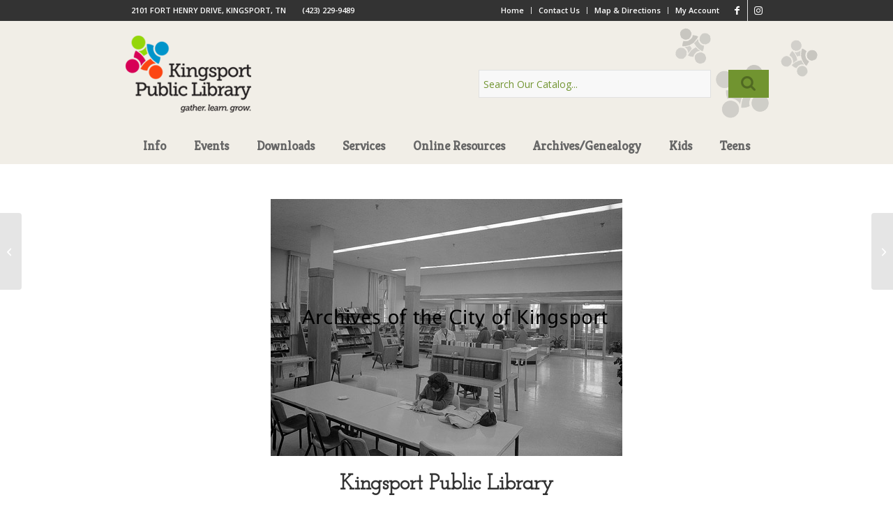

--- FILE ---
content_type: text/html; charset=UTF-8
request_url: https://www.kingsportlibrary.org/kpt_archives/kingsport-public-library-9/
body_size: 18305
content:
<!DOCTYPE html>
<html lang="en-US" class=" html_stretched responsive av-preloader-disabled av-default-lightbox  html_header_top html_logo_left html_bottom_nav_header html_menu_left html_custom html_header_sticky_disabled html_header_shrinking_disabled html_header_topbar_active html_mobile_menu_tablet html_header_searchicon html_content_align_center html_header_unstick_top_disabled html_header_stretch_disabled html_minimal_header html_av-submenu-hidden html_av-submenu-display-click html_av-overlay-side html_av-overlay-side-classic html_av-submenu-noclone html_entry_id_4321 ">
<head>
	
<meta charset="UTF-8" />

<!-- page title, displayed in your browser bar -->
<title></title>

<link rel="icon" href="https://www.kingsportlibrary.org/wp-content/uploads/2016/04/favicon.png" type="image/png">

<!-- mobile setting -->
<meta name="viewport" content="width=device-width, initial-scale=1, maximum-scale=1">

<!-- Scripts/CSS and wp_head hook -->
<meta name='robots' content='index, follow, max-image-preview:large, max-snippet:-1, max-video-preview:-1' />
	<style>img:is([sizes="auto" i], [sizes^="auto," i]) { contain-intrinsic-size: 3000px 1500px }</style>
	
	<!-- This site is optimized with the Yoast SEO plugin v26.0 - https://yoast.com/wordpress/plugins/seo/ -->
	<title>Kingsport Public Library - Kingsport Public Library and Archives</title>
	<link rel="canonical" href="https://www.kingsportlibrary.org/kpt_archives/kingsport-public-library-9/" />
	<meta property="og:locale" content="en_US" />
	<meta property="og:type" content="article" />
	<meta property="og:title" content="Kingsport Public Library - Kingsport Public Library and Archives" />
	<meta property="og:description" content="Interior of the Kingsport Public Library at 400 Broad Street." />
	<meta property="og:url" content="https://www.kingsportlibrary.org/kpt_archives/kingsport-public-library-9/" />
	<meta property="og:site_name" content="Kingsport Public Library and Archives" />
	<meta property="article:modified_time" content="2016-06-14T19:59:21+00:00" />
	<meta property="og:image" content="https://www.kingsportlibrary.org/wp-content/uploads/archiveimages/192746228-5-61.jpg" />
	<meta property="og:image:width" content="504" />
	<meta property="og:image:height" content="368" />
	<meta property="og:image:type" content="image/jpeg" />
	<meta name="twitter:card" content="summary_large_image" />
	<script type="application/ld+json" class="yoast-schema-graph">{"@context":"https://schema.org","@graph":[{"@type":"WebPage","@id":"https://www.kingsportlibrary.org/kpt_archives/kingsport-public-library-9/","url":"https://www.kingsportlibrary.org/kpt_archives/kingsport-public-library-9/","name":"Kingsport Public Library - Kingsport Public Library and Archives","isPartOf":{"@id":"https://www.kingsportlibrary.org/#website"},"primaryImageOfPage":{"@id":"https://www.kingsportlibrary.org/kpt_archives/kingsport-public-library-9/#primaryimage"},"image":{"@id":"https://www.kingsportlibrary.org/kpt_archives/kingsport-public-library-9/#primaryimage"},"thumbnailUrl":"https://www.kingsportlibrary.org/wp-content/uploads/archiveimages/192746228-5-61.jpg","datePublished":"2012-07-02T14:39:32+00:00","dateModified":"2016-06-14T19:59:21+00:00","breadcrumb":{"@id":"https://www.kingsportlibrary.org/kpt_archives/kingsport-public-library-9/#breadcrumb"},"inLanguage":"en-US","potentialAction":[{"@type":"ReadAction","target":["https://www.kingsportlibrary.org/kpt_archives/kingsport-public-library-9/"]}]},{"@type":"ImageObject","inLanguage":"en-US","@id":"https://www.kingsportlibrary.org/kpt_archives/kingsport-public-library-9/#primaryimage","url":"https://www.kingsportlibrary.org/wp-content/uploads/archiveimages/192746228-5-61.jpg","contentUrl":"https://www.kingsportlibrary.org/wp-content/uploads/archiveimages/192746228-5-61.jpg","width":504,"height":368},{"@type":"BreadcrumbList","@id":"https://www.kingsportlibrary.org/kpt_archives/kingsport-public-library-9/#breadcrumb","itemListElement":[{"@type":"ListItem","position":1,"name":"Home","item":"https://www.kingsportlibrary.org/home/"},{"@type":"ListItem","position":2,"name":"Kingsport Public Library"}]},{"@type":"WebSite","@id":"https://www.kingsportlibrary.org/#website","url":"https://www.kingsportlibrary.org/","name":"Kingsport Public Library and Archives","description":"Gather. Learn. Grow.","publisher":{"@id":"https://www.kingsportlibrary.org/#organization"},"potentialAction":[{"@type":"SearchAction","target":{"@type":"EntryPoint","urlTemplate":"https://www.kingsportlibrary.org/?s={search_term_string}"},"query-input":{"@type":"PropertyValueSpecification","valueRequired":true,"valueName":"search_term_string"}}],"inLanguage":"en-US"},{"@type":"Organization","@id":"https://www.kingsportlibrary.org/#organization","name":"Kingsport Public Library and Archives","url":"https://www.kingsportlibrary.org/","logo":{"@type":"ImageObject","inLanguage":"en-US","@id":"https://www.kingsportlibrary.org/#/schema/logo/image/","url":"https://www.kingsportlibrary.org/wp-content/uploads/kptliblogo.jpg","contentUrl":"https://www.kingsportlibrary.org/wp-content/uploads/kptliblogo.jpg","width":99,"height":60,"caption":"Kingsport Public Library and Archives"},"image":{"@id":"https://www.kingsportlibrary.org/#/schema/logo/image/"}}]}</script>
	<!-- / Yoast SEO plugin. -->


<link rel='dns-prefetch' href='//code.jquery.com' />
<link rel='dns-prefetch' href='//www.googletagmanager.com' />
<link rel='dns-prefetch' href='//maps.googleapis.com' />
<link rel="alternate" type="application/rss+xml" title="Kingsport Public Library and Archives &raquo; Feed" href="https://www.kingsportlibrary.org/feed/" />
<link rel="alternate" type="application/rss+xml" title="Kingsport Public Library and Archives &raquo; Comments Feed" href="https://www.kingsportlibrary.org/comments/feed/" />
<link rel="alternate" type="application/rss+xml" title="Kingsport Public Library and Archives &raquo; Kingsport Public Library Comments Feed" href="https://www.kingsportlibrary.org/kpt_archives/kingsport-public-library-9/feed/" />

<!-- google webfont font replacement -->

			<script type='text/javascript'>

				(function() {

					/*	check if webfonts are disabled by user setting via cookie - or user must opt in.	*/
					var html = document.getElementsByTagName('html')[0];
					var cookie_check = html.className.indexOf('av-cookies-needs-opt-in') >= 0 || html.className.indexOf('av-cookies-can-opt-out') >= 0;
					var allow_continue = true;
					var silent_accept_cookie = html.className.indexOf('av-cookies-user-silent-accept') >= 0;

					if( cookie_check && ! silent_accept_cookie )
					{
						if( ! document.cookie.match(/aviaCookieConsent/) || html.className.indexOf('av-cookies-session-refused') >= 0 )
						{
							allow_continue = false;
						}
						else
						{
							if( ! document.cookie.match(/aviaPrivacyRefuseCookiesHideBar/) )
							{
								allow_continue = false;
							}
							else if( ! document.cookie.match(/aviaPrivacyEssentialCookiesEnabled/) )
							{
								allow_continue = false;
							}
							else if( document.cookie.match(/aviaPrivacyGoogleWebfontsDisabled/) )
							{
								allow_continue = false;
							}
						}
					}

					if( allow_continue )
					{
						var f = document.createElement('link');

						f.type 	= 'text/css';
						f.rel 	= 'stylesheet';
						f.href 	= 'https://fonts.googleapis.com/css?family=Josefin+Slab%7COpen+Sans:400,600%7CKreon&display=auto';
						f.id 	= 'avia-google-webfont';

						document.getElementsByTagName('head')[0].appendChild(f);
					}
				})();

			</script>
					
	<link rel='stylesheet' id='wp-block-library-css' href='https://www.kingsportlibrary.org/wp-includes/css/dist/block-library/style.min.css?ver=6.8.3' type='text/css' media='all' />
<style id='global-styles-inline-css' type='text/css'>
:root{--wp--preset--aspect-ratio--square: 1;--wp--preset--aspect-ratio--4-3: 4/3;--wp--preset--aspect-ratio--3-4: 3/4;--wp--preset--aspect-ratio--3-2: 3/2;--wp--preset--aspect-ratio--2-3: 2/3;--wp--preset--aspect-ratio--16-9: 16/9;--wp--preset--aspect-ratio--9-16: 9/16;--wp--preset--color--black: #000000;--wp--preset--color--cyan-bluish-gray: #abb8c3;--wp--preset--color--white: #ffffff;--wp--preset--color--pale-pink: #f78da7;--wp--preset--color--vivid-red: #cf2e2e;--wp--preset--color--luminous-vivid-orange: #ff6900;--wp--preset--color--luminous-vivid-amber: #fcb900;--wp--preset--color--light-green-cyan: #7bdcb5;--wp--preset--color--vivid-green-cyan: #00d084;--wp--preset--color--pale-cyan-blue: #8ed1fc;--wp--preset--color--vivid-cyan-blue: #0693e3;--wp--preset--color--vivid-purple: #9b51e0;--wp--preset--color--metallic-red: #b02b2c;--wp--preset--color--maximum-yellow-red: #edae44;--wp--preset--color--yellow-sun: #eeee22;--wp--preset--color--palm-leaf: #83a846;--wp--preset--color--aero: #7bb0e7;--wp--preset--color--old-lavender: #745f7e;--wp--preset--color--steel-teal: #5f8789;--wp--preset--color--raspberry-pink: #d65799;--wp--preset--color--medium-turquoise: #4ecac2;--wp--preset--gradient--vivid-cyan-blue-to-vivid-purple: linear-gradient(135deg,rgba(6,147,227,1) 0%,rgb(155,81,224) 100%);--wp--preset--gradient--light-green-cyan-to-vivid-green-cyan: linear-gradient(135deg,rgb(122,220,180) 0%,rgb(0,208,130) 100%);--wp--preset--gradient--luminous-vivid-amber-to-luminous-vivid-orange: linear-gradient(135deg,rgba(252,185,0,1) 0%,rgba(255,105,0,1) 100%);--wp--preset--gradient--luminous-vivid-orange-to-vivid-red: linear-gradient(135deg,rgba(255,105,0,1) 0%,rgb(207,46,46) 100%);--wp--preset--gradient--very-light-gray-to-cyan-bluish-gray: linear-gradient(135deg,rgb(238,238,238) 0%,rgb(169,184,195) 100%);--wp--preset--gradient--cool-to-warm-spectrum: linear-gradient(135deg,rgb(74,234,220) 0%,rgb(151,120,209) 20%,rgb(207,42,186) 40%,rgb(238,44,130) 60%,rgb(251,105,98) 80%,rgb(254,248,76) 100%);--wp--preset--gradient--blush-light-purple: linear-gradient(135deg,rgb(255,206,236) 0%,rgb(152,150,240) 100%);--wp--preset--gradient--blush-bordeaux: linear-gradient(135deg,rgb(254,205,165) 0%,rgb(254,45,45) 50%,rgb(107,0,62) 100%);--wp--preset--gradient--luminous-dusk: linear-gradient(135deg,rgb(255,203,112) 0%,rgb(199,81,192) 50%,rgb(65,88,208) 100%);--wp--preset--gradient--pale-ocean: linear-gradient(135deg,rgb(255,245,203) 0%,rgb(182,227,212) 50%,rgb(51,167,181) 100%);--wp--preset--gradient--electric-grass: linear-gradient(135deg,rgb(202,248,128) 0%,rgb(113,206,126) 100%);--wp--preset--gradient--midnight: linear-gradient(135deg,rgb(2,3,129) 0%,rgb(40,116,252) 100%);--wp--preset--font-size--small: 1rem;--wp--preset--font-size--medium: 1.125rem;--wp--preset--font-size--large: 1.75rem;--wp--preset--font-size--x-large: clamp(1.75rem, 3vw, 2.25rem);--wp--preset--spacing--20: 0.44rem;--wp--preset--spacing--30: 0.67rem;--wp--preset--spacing--40: 1rem;--wp--preset--spacing--50: 1.5rem;--wp--preset--spacing--60: 2.25rem;--wp--preset--spacing--70: 3.38rem;--wp--preset--spacing--80: 5.06rem;--wp--preset--shadow--natural: 6px 6px 9px rgba(0, 0, 0, 0.2);--wp--preset--shadow--deep: 12px 12px 50px rgba(0, 0, 0, 0.4);--wp--preset--shadow--sharp: 6px 6px 0px rgba(0, 0, 0, 0.2);--wp--preset--shadow--outlined: 6px 6px 0px -3px rgba(255, 255, 255, 1), 6px 6px rgba(0, 0, 0, 1);--wp--preset--shadow--crisp: 6px 6px 0px rgba(0, 0, 0, 1);}:root { --wp--style--global--content-size: 800px;--wp--style--global--wide-size: 1130px; }:where(body) { margin: 0; }.wp-site-blocks > .alignleft { float: left; margin-right: 2em; }.wp-site-blocks > .alignright { float: right; margin-left: 2em; }.wp-site-blocks > .aligncenter { justify-content: center; margin-left: auto; margin-right: auto; }:where(.is-layout-flex){gap: 0.5em;}:where(.is-layout-grid){gap: 0.5em;}.is-layout-flow > .alignleft{float: left;margin-inline-start: 0;margin-inline-end: 2em;}.is-layout-flow > .alignright{float: right;margin-inline-start: 2em;margin-inline-end: 0;}.is-layout-flow > .aligncenter{margin-left: auto !important;margin-right: auto !important;}.is-layout-constrained > .alignleft{float: left;margin-inline-start: 0;margin-inline-end: 2em;}.is-layout-constrained > .alignright{float: right;margin-inline-start: 2em;margin-inline-end: 0;}.is-layout-constrained > .aligncenter{margin-left: auto !important;margin-right: auto !important;}.is-layout-constrained > :where(:not(.alignleft):not(.alignright):not(.alignfull)){max-width: var(--wp--style--global--content-size);margin-left: auto !important;margin-right: auto !important;}.is-layout-constrained > .alignwide{max-width: var(--wp--style--global--wide-size);}body .is-layout-flex{display: flex;}.is-layout-flex{flex-wrap: wrap;align-items: center;}.is-layout-flex > :is(*, div){margin: 0;}body .is-layout-grid{display: grid;}.is-layout-grid > :is(*, div){margin: 0;}body{padding-top: 0px;padding-right: 0px;padding-bottom: 0px;padding-left: 0px;}a:where(:not(.wp-element-button)){text-decoration: underline;}:root :where(.wp-element-button, .wp-block-button__link){background-color: #32373c;border-width: 0;color: #fff;font-family: inherit;font-size: inherit;line-height: inherit;padding: calc(0.667em + 2px) calc(1.333em + 2px);text-decoration: none;}.has-black-color{color: var(--wp--preset--color--black) !important;}.has-cyan-bluish-gray-color{color: var(--wp--preset--color--cyan-bluish-gray) !important;}.has-white-color{color: var(--wp--preset--color--white) !important;}.has-pale-pink-color{color: var(--wp--preset--color--pale-pink) !important;}.has-vivid-red-color{color: var(--wp--preset--color--vivid-red) !important;}.has-luminous-vivid-orange-color{color: var(--wp--preset--color--luminous-vivid-orange) !important;}.has-luminous-vivid-amber-color{color: var(--wp--preset--color--luminous-vivid-amber) !important;}.has-light-green-cyan-color{color: var(--wp--preset--color--light-green-cyan) !important;}.has-vivid-green-cyan-color{color: var(--wp--preset--color--vivid-green-cyan) !important;}.has-pale-cyan-blue-color{color: var(--wp--preset--color--pale-cyan-blue) !important;}.has-vivid-cyan-blue-color{color: var(--wp--preset--color--vivid-cyan-blue) !important;}.has-vivid-purple-color{color: var(--wp--preset--color--vivid-purple) !important;}.has-metallic-red-color{color: var(--wp--preset--color--metallic-red) !important;}.has-maximum-yellow-red-color{color: var(--wp--preset--color--maximum-yellow-red) !important;}.has-yellow-sun-color{color: var(--wp--preset--color--yellow-sun) !important;}.has-palm-leaf-color{color: var(--wp--preset--color--palm-leaf) !important;}.has-aero-color{color: var(--wp--preset--color--aero) !important;}.has-old-lavender-color{color: var(--wp--preset--color--old-lavender) !important;}.has-steel-teal-color{color: var(--wp--preset--color--steel-teal) !important;}.has-raspberry-pink-color{color: var(--wp--preset--color--raspberry-pink) !important;}.has-medium-turquoise-color{color: var(--wp--preset--color--medium-turquoise) !important;}.has-black-background-color{background-color: var(--wp--preset--color--black) !important;}.has-cyan-bluish-gray-background-color{background-color: var(--wp--preset--color--cyan-bluish-gray) !important;}.has-white-background-color{background-color: var(--wp--preset--color--white) !important;}.has-pale-pink-background-color{background-color: var(--wp--preset--color--pale-pink) !important;}.has-vivid-red-background-color{background-color: var(--wp--preset--color--vivid-red) !important;}.has-luminous-vivid-orange-background-color{background-color: var(--wp--preset--color--luminous-vivid-orange) !important;}.has-luminous-vivid-amber-background-color{background-color: var(--wp--preset--color--luminous-vivid-amber) !important;}.has-light-green-cyan-background-color{background-color: var(--wp--preset--color--light-green-cyan) !important;}.has-vivid-green-cyan-background-color{background-color: var(--wp--preset--color--vivid-green-cyan) !important;}.has-pale-cyan-blue-background-color{background-color: var(--wp--preset--color--pale-cyan-blue) !important;}.has-vivid-cyan-blue-background-color{background-color: var(--wp--preset--color--vivid-cyan-blue) !important;}.has-vivid-purple-background-color{background-color: var(--wp--preset--color--vivid-purple) !important;}.has-metallic-red-background-color{background-color: var(--wp--preset--color--metallic-red) !important;}.has-maximum-yellow-red-background-color{background-color: var(--wp--preset--color--maximum-yellow-red) !important;}.has-yellow-sun-background-color{background-color: var(--wp--preset--color--yellow-sun) !important;}.has-palm-leaf-background-color{background-color: var(--wp--preset--color--palm-leaf) !important;}.has-aero-background-color{background-color: var(--wp--preset--color--aero) !important;}.has-old-lavender-background-color{background-color: var(--wp--preset--color--old-lavender) !important;}.has-steel-teal-background-color{background-color: var(--wp--preset--color--steel-teal) !important;}.has-raspberry-pink-background-color{background-color: var(--wp--preset--color--raspberry-pink) !important;}.has-medium-turquoise-background-color{background-color: var(--wp--preset--color--medium-turquoise) !important;}.has-black-border-color{border-color: var(--wp--preset--color--black) !important;}.has-cyan-bluish-gray-border-color{border-color: var(--wp--preset--color--cyan-bluish-gray) !important;}.has-white-border-color{border-color: var(--wp--preset--color--white) !important;}.has-pale-pink-border-color{border-color: var(--wp--preset--color--pale-pink) !important;}.has-vivid-red-border-color{border-color: var(--wp--preset--color--vivid-red) !important;}.has-luminous-vivid-orange-border-color{border-color: var(--wp--preset--color--luminous-vivid-orange) !important;}.has-luminous-vivid-amber-border-color{border-color: var(--wp--preset--color--luminous-vivid-amber) !important;}.has-light-green-cyan-border-color{border-color: var(--wp--preset--color--light-green-cyan) !important;}.has-vivid-green-cyan-border-color{border-color: var(--wp--preset--color--vivid-green-cyan) !important;}.has-pale-cyan-blue-border-color{border-color: var(--wp--preset--color--pale-cyan-blue) !important;}.has-vivid-cyan-blue-border-color{border-color: var(--wp--preset--color--vivid-cyan-blue) !important;}.has-vivid-purple-border-color{border-color: var(--wp--preset--color--vivid-purple) !important;}.has-metallic-red-border-color{border-color: var(--wp--preset--color--metallic-red) !important;}.has-maximum-yellow-red-border-color{border-color: var(--wp--preset--color--maximum-yellow-red) !important;}.has-yellow-sun-border-color{border-color: var(--wp--preset--color--yellow-sun) !important;}.has-palm-leaf-border-color{border-color: var(--wp--preset--color--palm-leaf) !important;}.has-aero-border-color{border-color: var(--wp--preset--color--aero) !important;}.has-old-lavender-border-color{border-color: var(--wp--preset--color--old-lavender) !important;}.has-steel-teal-border-color{border-color: var(--wp--preset--color--steel-teal) !important;}.has-raspberry-pink-border-color{border-color: var(--wp--preset--color--raspberry-pink) !important;}.has-medium-turquoise-border-color{border-color: var(--wp--preset--color--medium-turquoise) !important;}.has-vivid-cyan-blue-to-vivid-purple-gradient-background{background: var(--wp--preset--gradient--vivid-cyan-blue-to-vivid-purple) !important;}.has-light-green-cyan-to-vivid-green-cyan-gradient-background{background: var(--wp--preset--gradient--light-green-cyan-to-vivid-green-cyan) !important;}.has-luminous-vivid-amber-to-luminous-vivid-orange-gradient-background{background: var(--wp--preset--gradient--luminous-vivid-amber-to-luminous-vivid-orange) !important;}.has-luminous-vivid-orange-to-vivid-red-gradient-background{background: var(--wp--preset--gradient--luminous-vivid-orange-to-vivid-red) !important;}.has-very-light-gray-to-cyan-bluish-gray-gradient-background{background: var(--wp--preset--gradient--very-light-gray-to-cyan-bluish-gray) !important;}.has-cool-to-warm-spectrum-gradient-background{background: var(--wp--preset--gradient--cool-to-warm-spectrum) !important;}.has-blush-light-purple-gradient-background{background: var(--wp--preset--gradient--blush-light-purple) !important;}.has-blush-bordeaux-gradient-background{background: var(--wp--preset--gradient--blush-bordeaux) !important;}.has-luminous-dusk-gradient-background{background: var(--wp--preset--gradient--luminous-dusk) !important;}.has-pale-ocean-gradient-background{background: var(--wp--preset--gradient--pale-ocean) !important;}.has-electric-grass-gradient-background{background: var(--wp--preset--gradient--electric-grass) !important;}.has-midnight-gradient-background{background: var(--wp--preset--gradient--midnight) !important;}.has-small-font-size{font-size: var(--wp--preset--font-size--small) !important;}.has-medium-font-size{font-size: var(--wp--preset--font-size--medium) !important;}.has-large-font-size{font-size: var(--wp--preset--font-size--large) !important;}.has-x-large-font-size{font-size: var(--wp--preset--font-size--x-large) !important;}
:where(.wp-block-post-template.is-layout-flex){gap: 1.25em;}:where(.wp-block-post-template.is-layout-grid){gap: 1.25em;}
:where(.wp-block-columns.is-layout-flex){gap: 2em;}:where(.wp-block-columns.is-layout-grid){gap: 2em;}
:root :where(.wp-block-pullquote){font-size: 1.5em;line-height: 1.6;}
</style>
<link rel='stylesheet' id='contact-form-7-css' href='https://www.kingsportlibrary.org/wp-content/plugins/contact-form-7/includes/css/styles.css?ver=6.1.2' type='text/css' media='all' />
<link rel='stylesheet' id='page-list-style-css' href='https://www.kingsportlibrary.org/wp-content/plugins/page-list/css/page-list.css?ver=5.9' type='text/css' media='all' />
<link rel='stylesheet' id='search-filter-plugin-styles-css' href='https://www.kingsportlibrary.org/wp-content/plugins/search-filter-pro/public/assets/css/search-filter.min.css?ver=2.5.14' type='text/css' media='all' />
<link rel='stylesheet' id='wp-pagenavi-css' href='https://www.kingsportlibrary.org/wp-content/plugins/wp-pagenavi/pagenavi-css.css?ver=2.70' type='text/css' media='all' />
<link rel='stylesheet' id='ubermenu-css' href='https://www.kingsportlibrary.org/wp-content/plugins/ubermenu/pro/assets/css/ubermenu.min.css?ver=3.2.4' type='text/css' media='all' />
<link rel='stylesheet' id='ubermenu-clean-white-css' href='https://www.kingsportlibrary.org/wp-content/plugins/ubermenu/pro/assets/css/skins/cleanwhite.css?ver=6.8.3' type='text/css' media='all' />
<link rel='stylesheet' id='ubermenu-font-awesome-css' href='https://www.kingsportlibrary.org/wp-content/plugins/ubermenu/assets/css/fontawesome/css/font-awesome.min.css?ver=4.3' type='text/css' media='all' />
<link rel='stylesheet' id='avia-merged-styles-css' href='https://www.kingsportlibrary.org/wp-content/uploads/dynamic_avia/avia-merged-styles-867a2a999e57d61ebcc12817a7a953a9---6965de9d6bdde.css' type='text/css' media='all' />
<link rel='stylesheet' id='wp-paginate-css' href='https://www.kingsportlibrary.org/wp-content/plugins/wp-paginate/css/wp-paginate.css?ver=2.2.4' type='text/css' media='screen' />
<script type="text/javascript" src="https://code.jquery.com/jquery-1.11.3.min.js?ver=6.8.3" id="jquery-js"></script>
<script type="text/javascript" id="search-filter-plugin-build-js-extra">
/* <![CDATA[ */
var SF_LDATA = {"ajax_url":"https:\/\/www.kingsportlibrary.org\/wp-admin\/admin-ajax.php","home_url":"https:\/\/www.kingsportlibrary.org\/","extensions":[]};
/* ]]> */
</script>
<script type="text/javascript" src="https://www.kingsportlibrary.org/wp-content/plugins/search-filter-pro/public/assets/js/search-filter-build.min.js?ver=2.5.14" id="search-filter-plugin-build-js"></script>
<script type="text/javascript" src="https://www.kingsportlibrary.org/wp-content/plugins/search-filter-pro/public/assets/js/chosen.jquery.min.js?ver=2.5.14" id="search-filter-plugin-chosen-js"></script>

<!-- Google tag (gtag.js) snippet added by Site Kit -->
<!-- Google Analytics snippet added by Site Kit -->
<script type="text/javascript" src="https://www.googletagmanager.com/gtag/js?id=G-VG0SZ8NCN0" id="google_gtagjs-js" async></script>
<script type="text/javascript" id="google_gtagjs-js-after">
/* <![CDATA[ */
window.dataLayer = window.dataLayer || [];function gtag(){dataLayer.push(arguments);}
gtag("set","linker",{"domains":["www.kingsportlibrary.org"]});
gtag("js", new Date());
gtag("set", "developer_id.dZTNiMT", true);
gtag("config", "G-VG0SZ8NCN0");
/* ]]> */
</script>
<script type="text/javascript" src="https://www.kingsportlibrary.org/wp-content/uploads/dynamic_avia/avia-head-scripts-1d96794713bdafc3a0c4f6582e44d6a9---6965de9d9f1b6.js" id="avia-head-scripts-js"></script>
<link rel="https://api.w.org/" href="https://www.kingsportlibrary.org/wp-json/" /><link rel="EditURI" type="application/rsd+xml" title="RSD" href="https://www.kingsportlibrary.org/xmlrpc.php?rsd" />
<link rel='shortlink' href='https://www.kingsportlibrary.org/?p=4321' />
<link rel="alternate" title="oEmbed (JSON)" type="application/json+oembed" href="https://www.kingsportlibrary.org/wp-json/oembed/1.0/embed?url=https%3A%2F%2Fwww.kingsportlibrary.org%2Fkpt_archives%2Fkingsport-public-library-9%2F" />
<link rel="alternate" title="oEmbed (XML)" type="text/xml+oembed" href="https://www.kingsportlibrary.org/wp-json/oembed/1.0/embed?url=https%3A%2F%2Fwww.kingsportlibrary.org%2Fkpt_archives%2Fkingsport-public-library-9%2F&#038;format=xml" />
<meta name="generator" content="Site Kit by Google 1.170.0" /><style id="ubermenu-custom-generated-css">
/** UberMenu Custom Menu Styles (Customizer) **/
/* main */
.ubermenu-main .ubermenu-row { max-width:1157px; margin-left:auto; margin-right:auto; }
.ubermenu-responsive-toggle-main, .ubermenu-main, .ubermenu-main .ubermenu-target, .ubermenu-main .ubermenu-nav .ubermenu-item-level-0 .ubermenu-target { font-family:'Kreon', 'Helvetica Neue', Helvetica, Arial, sans-serif; }


/* Status: Loaded from Transient */

</style><style type="text/css"> .comments-link { display: none; } </style>
<link rel="icon" href="https://www.kingsportlibrary.org/wp-content/uploads/2016/04/favicon.png" type="image/png">
<!--[if lt IE 9]><script src="https://www.kingsportlibrary.org/wp-content/themes/enfold/js/html5shiv.js"></script><![endif]--><link rel="profile" href="https://gmpg.org/xfn/11" />
<link rel="alternate" type="application/rss+xml" title="Kingsport Public Library and Archives RSS2 Feed" href="https://www.kingsportlibrary.org/feed/" />
<link rel="pingback" href="https://www.kingsportlibrary.org/xmlrpc.php" />

<style type='text/css' media='screen'>
 #top #header_main > .container, #top #header_main > .container .main_menu  .av-main-nav > li > a, #top #header_main #menu-item-shop .cart_dropdown_link{ height:150px; line-height: 150px; }
 .html_top_nav_header .av-logo-container{ height:150px;  }
 .html_header_top.html_header_sticky #top #wrap_all #main{ padding-top:230px; } 
</style>

<!-- To speed up the rendering and to display the site as fast as possible to the user we include some styles and scripts for above the fold content inline -->
<script type="text/javascript">'use strict';var avia_is_mobile=!1;if(/Android|webOS|iPhone|iPad|iPod|BlackBerry|IEMobile|Opera Mini/i.test(navigator.userAgent)&&'ontouchstart' in document.documentElement){avia_is_mobile=!0;document.documentElement.className+=' avia_mobile '}
else{document.documentElement.className+=' avia_desktop '};document.documentElement.className+=' js_active ';(function(){var e=['-webkit-','-moz-','-ms-',''],n='',o=!1,a=!1;for(var t in e){if(e[t]+'transform' in document.documentElement.style){o=!0;n=e[t]+'transform'};if(e[t]+'perspective' in document.documentElement.style){a=!0}};if(o){document.documentElement.className+=' avia_transform '};if(a){document.documentElement.className+=' avia_transform3d '};if(typeof document.getElementsByClassName=='function'&&typeof document.documentElement.getBoundingClientRect=='function'&&avia_is_mobile==!1){if(n&&window.innerHeight>0){setTimeout(function(){var e=0,o={},a=0,t=document.getElementsByClassName('av-parallax'),i=window.pageYOffset||document.documentElement.scrollTop;for(e=0;e<t.length;e++){t[e].style.top='0px';o=t[e].getBoundingClientRect();a=Math.ceil((window.innerHeight+i-o.top)*0.3);t[e].style[n]='translate(0px, '+a+'px)';t[e].style.top='auto';t[e].className+=' enabled-parallax '}},50)}}})();</script>		<style type="text/css" id="wp-custom-css">
			.avia-image-overlay-wrap a.avia_image .image-overlay {
        transform: scale(1.0);
}
.widget.widget_archive { display: none; }		</style>
		<style type="text/css">
		@font-face {font-family: 'entypo-fontello-enfold'; font-weight: normal; font-style: normal; font-display: auto;
		src: url('https://www.kingsportlibrary.org/wp-content/themes/enfold/config-templatebuilder/avia-template-builder/assets/fonts/entypo-fontello-enfold/entypo-fontello-enfold.woff2') format('woff2'),
		url('https://www.kingsportlibrary.org/wp-content/themes/enfold/config-templatebuilder/avia-template-builder/assets/fonts/entypo-fontello-enfold/entypo-fontello-enfold.woff') format('woff'),
		url('https://www.kingsportlibrary.org/wp-content/themes/enfold/config-templatebuilder/avia-template-builder/assets/fonts/entypo-fontello-enfold/entypo-fontello-enfold.ttf') format('truetype'),
		url('https://www.kingsportlibrary.org/wp-content/themes/enfold/config-templatebuilder/avia-template-builder/assets/fonts/entypo-fontello-enfold/entypo-fontello-enfold.svg#entypo-fontello-enfold') format('svg'),
		url('https://www.kingsportlibrary.org/wp-content/themes/enfold/config-templatebuilder/avia-template-builder/assets/fonts/entypo-fontello-enfold/entypo-fontello-enfold.eot'),
		url('https://www.kingsportlibrary.org/wp-content/themes/enfold/config-templatebuilder/avia-template-builder/assets/fonts/entypo-fontello-enfold/entypo-fontello-enfold.eot?#iefix') format('embedded-opentype');
		}

		#top .avia-font-entypo-fontello-enfold, body .avia-font-entypo-fontello-enfold, html body [data-av_iconfont='entypo-fontello-enfold']:before{ font-family: 'entypo-fontello-enfold'; }
		
		@font-face {font-family: 'entypo-fontello'; font-weight: normal; font-style: normal; font-display: auto;
		src: url('https://www.kingsportlibrary.org/wp-content/themes/enfold/config-templatebuilder/avia-template-builder/assets/fonts/entypo-fontello/entypo-fontello.woff2') format('woff2'),
		url('https://www.kingsportlibrary.org/wp-content/themes/enfold/config-templatebuilder/avia-template-builder/assets/fonts/entypo-fontello/entypo-fontello.woff') format('woff'),
		url('https://www.kingsportlibrary.org/wp-content/themes/enfold/config-templatebuilder/avia-template-builder/assets/fonts/entypo-fontello/entypo-fontello.ttf') format('truetype'),
		url('https://www.kingsportlibrary.org/wp-content/themes/enfold/config-templatebuilder/avia-template-builder/assets/fonts/entypo-fontello/entypo-fontello.svg#entypo-fontello') format('svg'),
		url('https://www.kingsportlibrary.org/wp-content/themes/enfold/config-templatebuilder/avia-template-builder/assets/fonts/entypo-fontello/entypo-fontello.eot'),
		url('https://www.kingsportlibrary.org/wp-content/themes/enfold/config-templatebuilder/avia-template-builder/assets/fonts/entypo-fontello/entypo-fontello.eot?#iefix') format('embedded-opentype');
		}

		#top .avia-font-entypo-fontello, body .avia-font-entypo-fontello, html body [data-av_iconfont='entypo-fontello']:before{ font-family: 'entypo-fontello'; }
		</style>

<!--
Debugging Info for Theme support: 

Theme: Enfold
Version: 7.1.2
Installed: enfold
AviaFramework Version: 5.6
AviaBuilder Version: 6.0
aviaElementManager Version: 1.0.1
- - - - - - - - - - -
ChildTheme: Enfold Child
ChildTheme Version: 1.0
ChildTheme Installed: enfold

- - - - - - - - - - -
ML:512-PU:38-PLA:22
WP:6.8.3
Compress: CSS:all theme files - JS:all theme files
Updates: enabled - deprecated Envato API - register Envato Token
PLAu:21
--><script type="text/javascript" src="https://www.kingsportlibrary.org/wp-content/themes/enfold-child-theme/js/kpl.js"></script>
</head>




<body data-rsssl=1 id="top" class="wp-singular kpt_archives-template-default single single-kpt_archives postid-4321 wp-theme-enfold wp-child-theme-enfold-child-theme stretched josefin_slab open_sans  post-type-kpt_archives collections-thomas-mcneer-jr-collection-kcmc-106 custom_tag-buildings avia-responsive-images-support" itemscope="itemscope" itemtype="https://schema.org/WebPage" >

	
	<div id='wrap_all'>


<header id='header' class=' header_color light_bg_color  av_header_top av_logo_left av_bottom_nav_header av_menu_left av_custom av_header_sticky_disabled av_header_shrinking_disabled av_header_stretch_disabled av_mobile_menu_tablet av_header_searchicon av_header_unstick_top_disabled av_minimal_header av_header_border_disabled'  role="banner" itemscope="itemscope" itemtype="https://schema.org/WPHeader" >
<a id="advanced_menu_toggle" href="#" aria-hidden='true' data-av_icon='' data-av_iconfont='entypo-fontello'></a><a id="advanced_menu_hide" href="#" 	aria-hidden='true' data-av_icon='' data-av_iconfont='entypo-fontello'></a><div id='header_meta' class='container_wrap container_wrap_meta  av_icon_active_right av_extra_header_active av_secondary_right av_phone_active_left av_entry_id_4321'>
  <div class='container'>
    <ul class='noLightbox social_bookmarks icon_count_2'><li class='social_bookmarks_facebook av-social-link-facebook social_icon_1 avia_social_iconfont'><a  target="_blank" aria-label="Link to Facebook" href='http://www.facebook.com/pages/Kingsport-Public-Library/251273093862' data-av_icon='' data-av_iconfont='entypo-fontello' title="Link to Facebook" desc="Link to Facebook" title='Link to Facebook'><span class='avia_hidden_link_text'>Link to Facebook</span></a></li><li class='social_bookmarks_instagram av-social-link-instagram social_icon_2 avia_social_iconfont'><a  target="_blank" aria-label="Link to Instagram" href='https://www.instagram.com/kingsportpubliclibrary/' data-av_icon='' data-av_iconfont='entypo-fontello' title="Link to Instagram" desc="Link to Instagram" title='Link to Instagram'><span class='avia_hidden_link_text'>Link to Instagram</span></a></li></ul><nav class='sub_menu'  role="navigation" itemscope="itemscope" itemtype="https://schema.org/SiteNavigationElement" ><ul id="avia2-menu" class="menu"><li id="menu-item-12071" class="menu-item menu-item-type-post_type menu-item-object-page menu-item-home menu-item-12071"><a href="https://www.kingsportlibrary.org/">Home</a></li>
<li id="menu-item-12070" class="menu-item menu-item-type-post_type menu-item-object-page menu-item-12070"><a href="https://www.kingsportlibrary.org/library-info/contact-us/">Contact Us</a></li>
<li id="menu-item-12072" class="menu-item menu-item-type-post_type menu-item-object-page menu-item-12072"><a href="https://www.kingsportlibrary.org/library-info/map-directions/">Map &#038; Directions</a></li>
<li id="menu-item-12213" class="menu-item menu-item-type-custom menu-item-object-custom menu-item-12213"><a href="https://owl.tlcdelivers.com/?config=kpl#section=home">My Account</a></li>
</ul></nav><div class='phone-info with_nav'><span><ul><li>2101 FORT HENRY DRIVE, KINGSPORT, TN </li><li>(423) 229-9489</li></ul></span></div>  </div>
</div>
<div  id='header_main' class='container_wrap container_wrap_logo'>
<div class='container'>
<div class='inner-container'>

<strong class='logo avia-standard-logo'><a href='https://www.kingsportlibrary.org/' class='' aria-label='kptlib-logo' title='kptlib-logo'><img src="https://www.kingsportlibrary.org/wp-content/uploads/2016/05/kptlib-logo.png" height="100" width="300" alt='Kingsport Public Library and Archives' title='kptlib-logo' /></a></strong></nav><!-- Library Search Integration -->
<div id="librarysearchbox">




<div class="searchfield">
<form method="get" id="searchForm" action="https://owl.tlcdelivers.com/" target="_blank" method="get" onsubmit="replacespace();">
  <input name="config" value="kpl" type="hidden"/>
  <input type="hidden" name="section" value="search"/>
  <input onFocus="if(this.value == 'Search Our Catalog...') {this.value='';}" id="qu" title="Search For:" maxlength="256" name="term"  value="Search Our Catalog..." type="search" accesskey="s" style="" aria-label="Search through site content" />
  <input tabindex="-1" value="" id="searchButton" class="button searchbtn" title="Search My Library" type="submit"/>
</form>

<script>
function replacespace() {
    var p = document.getElementById('qu')
    p.value = p.value.replace(/\s+/g, '\x09');
}
</script>


  </div>
  
  </div>
  <!-- End Library Search Integration--> 
  <!-- end inner-container-->
</div>

<!-- end container-->
</div>

<!-- end container_wrap-->
</div>
<div class='header_bg'></div>

<!-- end header -->
</header>
	<div class="menu-container">
		
		<div class="ubermenusection">
		
<!-- UberMenu [Configuration:main] [Theme Loc:] [Integration:api] -->
<a class="ubermenu-responsive-toggle ubermenu-responsive-toggle-main ubermenu-skin-clean-white ubermenu-loc- ubermenu-responsive-toggle-content-align-center ubermenu-responsive-toggle-align-full " data-ubermenu-target="ubermenu-main-114"><i class="fa fa-bars"></i>Menu</a><nav id="ubermenu-main-114" class="ubermenu ubermenu-nojs ubermenu-main ubermenu-menu-114 ubermenu-responsive ubermenu-responsive-default ubermenu-responsive-collapse ubermenu-horizontal ubermenu-transition-shift ubermenu-trigger-hover_intent ubermenu-skin-clean-white  ubermenu-bar-align-full ubermenu-items-align-center ubermenu-disable-submenu-scroll ubermenu-retractors-responsive"><ul id="ubermenu-nav-main-114" class="ubermenu-nav"><li id="menu-item-12010" class="blue ubermenu-item ubermenu-item-type-post_type ubermenu-item-object-page ubermenu-item-has-children ubermenu-advanced-sub ubermenu-item-12010 ubermenu-item-level-0 ubermenu-column ubermenu-column-auto ubermenu-has-submenu-drop ubermenu-has-submenu-mega" ><a class="ubermenu-target ubermenu-item-layout-default ubermenu-item-layout-text_only" href="https://www.kingsportlibrary.org/library-info/" tabindex="0"><span class="ubermenu-target-title ubermenu-target-text">Info</span></a><div class="ubermenu-submenu ubermenu-submenu-id-12010 ubermenu-submenu-type-mega ubermenu-submenu-drop ubermenu-submenu-align-full_width ubermenu-submenu-retractor-top ubermenu-submenu-retractor-top-2" ><div class="ubermenu-retractor ubermenu-retractor-mobile"><i class="fa fa-times"></i> CLOSE MENU</div><div class="ubermenu-retractor ubermenu-retractor-desktop"><i class="fa fa-times"></i></div><ul class="ubermenu-row ubermenu-row-id-12080 ubermenu-autoclear blue"><li class=" side-menu ubermenu-item ubermenu-item-type-custom ubermenu-item-object-ubermenu-custom ubermenu-item-has-children ubermenu-item-12075 ubermenu-item-level-2 ubermenu-column ubermenu-column-1-3 ubermenu-has-submenu-stack ubermenu-item-type-column ubermenu-column-id-12075"><ul class="ubermenu-submenu ubermenu-submenu-id-12075 ubermenu-submenu-type-stack" ><li id="menu-item-12012" class="ubermenu-item ubermenu-item-type-custom ubermenu-item-object-custom ubermenu-item-12012 ubermenu-item-auto ubermenu-item-normal ubermenu-item-level-3 ubermenu-column ubermenu-column-auto" ><a class="ubermenu-target ubermenu-item-layout-default ubermenu-item-layout-text_only" target="_blank" href="https://owl.tlcdelivers.com/?config=kpl#section=obrsignup"><span class="ubermenu-target-title ubermenu-target-text">Register for a Library Card</span></a></li><li id="menu-item-12013" class="ubermenu-item ubermenu-item-type-post_type ubermenu-item-object-page ubermenu-item-12013 ubermenu-item-auto ubermenu-item-normal ubermenu-item-level-3 ubermenu-column ubermenu-column-auto" ><a class="ubermenu-target ubermenu-item-layout-default ubermenu-item-layout-text_only" href="https://www.kingsportlibrary.org/library-info/holdsrenews/"><span class="ubermenu-target-title ubermenu-target-text">Holds/Renewals</span></a></li><li id="menu-item-12014" class="ubermenu-item ubermenu-item-type-post_type ubermenu-item-object-page ubermenu-item-12014 ubermenu-item-auto ubermenu-item-normal ubermenu-item-level-3 ubermenu-column ubermenu-column-auto" ><a class="ubermenu-target ubermenu-item-layout-default ubermenu-item-layout-text_only" href="https://www.kingsportlibrary.org/library-info/map-directions/"><span class="ubermenu-target-title ubermenu-target-text">Map &#038; Directions</span></a></li><li id="menu-item-12016" class="ubermenu-item ubermenu-item-type-post_type ubermenu-item-object-page ubermenu-item-12016 ubermenu-item-auto ubermenu-item-normal ubermenu-item-level-3 ubermenu-column ubermenu-column-auto" ><a class="ubermenu-target ubermenu-item-layout-default ubermenu-item-layout-text_only" href="https://www.kingsportlibrary.org/library-info/hours/"><span class="ubermenu-target-title ubermenu-target-text">Hours</span></a></li><li id="menu-item-12017" class="ubermenu-item ubermenu-item-type-post_type ubermenu-item-object-page ubermenu-item-12017 ubermenu-item-auto ubermenu-item-normal ubermenu-item-level-3 ubermenu-column ubermenu-column-auto" ><a class="ubermenu-target ubermenu-item-layout-default ubermenu-item-layout-text_only" href="https://www.kingsportlibrary.org/library-info/email-newsletter/"><span class="ubermenu-target-title ubermenu-target-text">Email Newsletter</span></a></li><li id="menu-item-12046" class="ubermenu-item ubermenu-item-type-post_type ubermenu-item-object-page ubermenu-item-12046 ubermenu-item-auto ubermenu-item-normal ubermenu-item-level-3 ubermenu-column ubermenu-column-auto" ><a class="ubermenu-target ubermenu-item-layout-default ubermenu-item-layout-text_only" href="https://www.kingsportlibrary.org/library-info/friends-of-the-library/"><span class="ubermenu-target-title ubermenu-target-text">Friends of the Library</span></a></li><li id="menu-item-12019" class="ubermenu-item ubermenu-item-type-post_type ubermenu-item-object-page ubermenu-item-12019 ubermenu-item-auto ubermenu-item-normal ubermenu-item-level-3 ubermenu-column ubermenu-column-auto" ><a class="ubermenu-target ubermenu-item-layout-default ubermenu-item-layout-text_only" href="https://www.kingsportlibrary.org/library-info/policies/"><span class="ubermenu-target-title ubermenu-target-text">Policies</span></a></li><li id="menu-item-24654" class="ubermenu-item ubermenu-item-type-post_type ubermenu-item-object-page ubermenu-item-24654 ubermenu-item-auto ubermenu-item-normal ubermenu-item-level-3 ubermenu-column ubermenu-column-auto" ><a class="ubermenu-target ubermenu-item-layout-default ubermenu-item-layout-text_only" href="https://www.kingsportlibrary.org/library-info/library-renovation-updates/"><span class="ubermenu-target-title ubermenu-target-text">Library Renovation Project</span></a></li><li id="menu-item-24978" class="ubermenu-item ubermenu-item-type-post_type ubermenu-item-object-page ubermenu-item-24978 ubermenu-item-auto ubermenu-item-normal ubermenu-item-level-3 ubermenu-column ubermenu-column-auto" ><a class="ubermenu-target ubermenu-item-layout-default ubermenu-item-layout-text_only" href="https://www.kingsportlibrary.org/library-info/move-to-the-mall/"><span class="ubermenu-target-title ubermenu-target-text">Move to the Mall</span></a></li></ul></li><li class="  ubermenu-item ubermenu-item-type-custom ubermenu-item-object-ubermenu-custom ubermenu-item-has-children ubermenu-item-12076 ubermenu-item-level-2 ubermenu-column ubermenu-column-2-3 ubermenu-has-submenu-stack ubermenu-item-type-column ubermenu-column-id-12076"><ul class="ubermenu-submenu ubermenu-submenu-id-12076 ubermenu-submenu-type-stack" ><li id="menu-item-12079" class="ubermenu-item ubermenu-item-type-custom ubermenu-item-object-ubermenu-custom ubermenu-item-12079 ubermenu-item-auto ubermenu-item-normal ubermenu-item-level-3 ubermenu-column ubermenu-column-auto" ><div class="ubermenu-content-block ubermenu-custom-content ubermenu-custom-content-padded"><iframe src="https://www.google.com/maps/embed?pb=!1m18!1m12!1m3!1d3205.228635564015!2d-82.56171374919006!3d36.54859978942347!2m3!1f0!2f0!3f0!3m2!1i1024!2i768!4f13.1!3m3!1m2!1s0x885a8d5574ec6aad%3A0xb814611853a46f98!2sKingsport+Public+Library!5e0!3m2!1sen!2sus!4v1462815285887" width="100%" height="400" frameborder="0" style="border:0" allowfullscreen></iframe></div></li></ul></li></ul></div></li><li id="menu-item-12435" class="green ubermenu-item ubermenu-item-type-custom ubermenu-item-object-custom ubermenu-item-has-children ubermenu-advanced-sub ubermenu-item-12435 ubermenu-item-level-0 ubermenu-column ubermenu-column-auto ubermenu-has-submenu-drop ubermenu-has-submenu-mega" ><a class="ubermenu-target ubermenu-item-layout-default ubermenu-item-layout-text_only" target="_blank" href="https://www.kingsportlibrary.org/event-calendar/" tabindex="0"><span class="ubermenu-target-title ubermenu-target-text">Events</span></a><div class="ubermenu-submenu ubermenu-submenu-id-12435 ubermenu-submenu-type-auto ubermenu-submenu-type-mega ubermenu-submenu-drop ubermenu-submenu-align-full_width ubermenu-submenu-retractor-top ubermenu-submenu-retractor-top-2" ><div class="ubermenu-retractor ubermenu-retractor-mobile"><i class="fa fa-times"></i> CLOSE MENU</div><div class="ubermenu-retractor ubermenu-retractor-desktop"><i class="fa fa-times"></i></div><ul class="ubermenu-row ubermenu-row-id-12131 ubermenu-autoclear "><li class=" side-menu ubermenu-item ubermenu-item-type-custom ubermenu-item-object-ubermenu-custom ubermenu-item-has-children ubermenu-item-12132 ubermenu-item-level-2 ubermenu-column ubermenu-column-1-3 ubermenu-has-submenu-stack ubermenu-item-type-column ubermenu-column-id-12132"><ul class="ubermenu-submenu ubermenu-submenu-id-12132 ubermenu-submenu-type-stack" ><li id="menu-item-12254" class="ubermenu-item ubermenu-item-type-post_type ubermenu-item-object-page ubermenu-item-12254 ubermenu-item-auto ubermenu-item-normal ubermenu-item-level-3 ubermenu-column ubermenu-column-auto" ><a class="ubermenu-target ubermenu-item-layout-default ubermenu-item-layout-text_only" href="https://www.kingsportlibrary.org/event-calendar/#/events/?ageGroup=F76cYj8B5N"><span class="ubermenu-target-title ubermenu-target-text">Children</span></a></li><li id="menu-item-12328" class="ubermenu-item ubermenu-item-type-custom ubermenu-item-object-custom ubermenu-item-12328 ubermenu-item-auto ubermenu-item-normal ubermenu-item-level-3 ubermenu-column ubermenu-column-auto" ><a class="ubermenu-target ubermenu-item-layout-default ubermenu-item-layout-text_only" href="https://www.kingsportlibrary.org/event-calendar/#/events/?ageGroup=ORnQBirg1N"><span class="ubermenu-target-title ubermenu-target-text">Teens</span></a></li><li id="menu-item-12255" class="ubermenu-item ubermenu-item-type-post_type ubermenu-item-object-page ubermenu-item-12255 ubermenu-item-auto ubermenu-item-normal ubermenu-item-level-3 ubermenu-column ubermenu-column-auto" ><a class="ubermenu-target ubermenu-item-layout-default ubermenu-item-layout-text_only" href="https://www.kingsportlibrary.org/event-calendar/#/events/?ageGroup=uBNqF4TCKw"><span class="ubermenu-target-title ubermenu-target-text">Adults</span></a></li><li id="menu-item-12370" class="ubermenu-item ubermenu-item-type-post_type ubermenu-item-object-page ubermenu-item-12370 ubermenu-item-auto ubermenu-item-normal ubermenu-item-level-3 ubermenu-column ubermenu-column-auto" ><a class="ubermenu-target ubermenu-item-layout-default ubermenu-item-layout-text_only" href="https://www.kingsportlibrary.org/event-calendar/#/events/?keyword=storytime"><span class="ubermenu-target-title ubermenu-target-text">Storytime</span></a></li></ul></li><li class="  ubermenu-item ubermenu-item-type-custom ubermenu-item-object-ubermenu-custom ubermenu-item-has-children ubermenu-item-12211 ubermenu-item-level-2 ubermenu-column ubermenu-column-1-3 ubermenu-has-submenu-stack ubermenu-item-type-column ubermenu-column-id-12211"><ul class="ubermenu-submenu ubermenu-submenu-id-12211 ubermenu-submenu-type-stack" ><li id="menu-item-18771" class="ubermenu-item ubermenu-item-type-custom ubermenu-item-object-ubermenu-custom ubermenu-item-18771 ubermenu-item-auto ubermenu-item-normal ubermenu-item-level-3 ubermenu-column ubermenu-column-auto" ><div class="ubermenu-content-block ubermenu-custom-content ubermenu-custom-content-padded"><div class="teaserimg"><a href="https://www.kingsportlibrary.org/event-calendar/"><img class="frame aligncenter size-full" src="https://www.kingsportlibrary.org/wp-content/uploads/EC.png" width="318" height="380" alt="See All Events" ><p>See All Events </p></a> </div>
<center><a href=""></a></div></li></ul></li></ul></div></li><li id="menu-item-12026" class="pink ubermenu-item ubermenu-item-type-post_type ubermenu-item-object-page ubermenu-item-has-children ubermenu-advanced-sub ubermenu-item-12026 ubermenu-item-level-0 ubermenu-column ubermenu-column-auto ubermenu-has-submenu-drop ubermenu-has-submenu-mega" ><a class="ubermenu-target ubermenu-item-layout-default ubermenu-item-layout-text_only" href="https://www.kingsportlibrary.org/downloads/" tabindex="0"><span class="ubermenu-target-title ubermenu-target-text">Downloads</span></a><div class="ubermenu-submenu ubermenu-submenu-id-12026 ubermenu-submenu-type-auto ubermenu-submenu-type-mega ubermenu-submenu-drop ubermenu-submenu-align-full_width ubermenu-submenu-retractor-top ubermenu-submenu-retractor-top-2" ><div class="ubermenu-retractor ubermenu-retractor-mobile"><i class="fa fa-times"></i> CLOSE MENU</div><div class="ubermenu-retractor ubermenu-retractor-desktop"><i class="fa fa-times"></i></div><ul class="ubermenu-row ubermenu-row-id-12125 ubermenu-autoclear "><li class=" side-menu ubermenu-item ubermenu-item-type-custom ubermenu-item-object-ubermenu-custom ubermenu-item-has-children ubermenu-item-12126 ubermenu-item-level-2 ubermenu-column ubermenu-column-1-3 ubermenu-has-submenu-unk ubermenu-item-type-column ubermenu-column-id-12126"><ul class="ubermenu-submenu ubermenu-submenu-id-12126 ubermenu-submenu-type-stack" ><li id="menu-item-21709" class="ubermenu-item ubermenu-item-type-custom ubermenu-item-object-custom ubermenu-item-21709 ubermenu-item-auto ubermenu-item-normal ubermenu-item-level-3 ubermenu-column ubermenu-column-auto" ><a class="ubermenu-target ubermenu-item-layout-default ubermenu-item-layout-text_only" href="https://hoopladigital.com"><span class="ubermenu-target-title ubermenu-target-text">Hoopla Digital</span></a></li><li id="menu-item-12028" class="ubermenu-item ubermenu-item-type-custom ubermenu-item-object-custom ubermenu-item-12028 ubermenu-item-auto ubermenu-item-normal ubermenu-item-level-3 ubermenu-column ubermenu-column-auto" ><a class="ubermenu-target ubermenu-item-layout-default ubermenu-item-layout-text_only" href="http://reads.lib.overdrive.com/0BD1F240-62E3-4A5F-B211-B91344E7DF00/10/50/en/Default.htm"><span class="ubermenu-target-title ubermenu-target-text">Overdrive eBooks &#038; Audio Books</span></a></li><li id="menu-item-24962" class="ubermenu-item ubermenu-item-type-custom ubermenu-item-object-custom ubermenu-item-24962 ubermenu-item-auto ubermenu-item-normal ubermenu-item-level-3 ubermenu-column ubermenu-column-auto" ><a class="ubermenu-target ubermenu-item-layout-default ubermenu-item-layout-text_only" href="https://www.kanopy.com/en/kingsporttn?frontend=kui"><span class="ubermenu-target-title ubermenu-target-text">Kanopy</span></a></li><li id="menu-item-12030" class="ubermenu-item ubermenu-item-type-custom ubermenu-item-object-custom ubermenu-item-12030 ubermenu-item-auto ubermenu-item-normal ubermenu-item-level-3 ubermenu-column ubermenu-column-auto" ><a class="ubermenu-target ubermenu-item-layout-default ubermenu-item-layout-text_only" href="https://reads.overdrive.com/collections/featured/3"><span class="ubermenu-target-title ubermenu-target-text">Overdrive Magazines</span></a></li><li id="menu-item-13524" class="ubermenu-item ubermenu-item-type-post_type ubermenu-item-object-page ubermenu-item-13524 ubermenu-item-auto ubermenu-item-normal ubermenu-item-level-3 ubermenu-column ubermenu-column-auto" ><a class="ubermenu-target ubermenu-item-layout-default ubermenu-item-layout-text_only" href="https://www.kingsportlibrary.org/handouts-from-events/"><span class="ubermenu-target-title ubermenu-target-text">Handouts From Events</span></a></li></ul></li><li class="  ubermenu-item ubermenu-item-type-custom ubermenu-item-object-ubermenu-custom ubermenu-item-has-children ubermenu-item-21710 ubermenu-item-level-2 ubermenu-column ubermenu-column-1-3 ubermenu-has-submenu-unk ubermenu-item-type-column ubermenu-column-id-21710"><ul class="ubermenu-submenu ubermenu-submenu-id-21710 ubermenu-submenu-type-stack" ><li id="menu-item-21711" class="ubermenu-item ubermenu-item-type-custom ubermenu-item-object-ubermenu-custom ubermenu-item-21711 ubermenu-item-auto ubermenu-item-normal ubermenu-item-level-3 ubermenu-column ubermenu-column-auto" ><div class="ubermenu-content-block ubermenu-custom-content ubermenu-custom-content-padded"><div class="teaserimg"><a href="https://hoopladigital.com" target="_blank"><img src="https://www.kingsportlibrary.org/wp-content/uploads/social-ig_generalhoopla_a_2020_0-2.jpg" alt="Hoopla"  class="frame aligncenter size-full" /><p>Hoopla</p></a></div></div></li></ul></li><li class="  ubermenu-item ubermenu-item-type-custom ubermenu-item-object-ubermenu-custom ubermenu-item-has-children ubermenu-item-12128 ubermenu-item-level-2 ubermenu-column ubermenu-column-1-3 ubermenu-has-submenu-unk ubermenu-item-type-column ubermenu-column-id-12128"><ul class="ubermenu-submenu ubermenu-submenu-id-12128 ubermenu-submenu-type-stack" ><li id="menu-item-12130" class="ubermenu-item ubermenu-item-type-custom ubermenu-item-object-ubermenu-custom ubermenu-item-12130 ubermenu-item-auto ubermenu-item-normal ubermenu-item-level-3 ubermenu-column ubermenu-column-auto" ><div class="ubermenu-content-block ubermenu-custom-content ubermenu-custom-content-padded"><div class="teaserimg"><a href="https://reads.overdrive.com/reads-kingsport/content" target="_blank"><img src="https://www.kingsportlibrary.org/wp-content/uploads/Reads.png" alt="Overdrive eBooks & Audiobooks"  class="frame aligncenter size-full" /><p>Overdrive eBooks & Audiobooks</p></a></div>
</div></li></ul></li></ul></div></li><li id="menu-item-12035" class="blue ubermenu-item ubermenu-item-type-post_type ubermenu-item-object-page ubermenu-item-has-children ubermenu-advanced-sub ubermenu-item-12035 ubermenu-item-level-0 ubermenu-column ubermenu-column-auto ubermenu-has-submenu-drop ubermenu-has-submenu-mega" ><a class="ubermenu-target ubermenu-item-layout-default ubermenu-item-layout-text_only" href="https://www.kingsportlibrary.org/services/" tabindex="0"><span class="ubermenu-target-title ubermenu-target-text">Services</span></a><div class="ubermenu-submenu ubermenu-submenu-id-12035 ubermenu-submenu-type-auto ubermenu-submenu-type-mega ubermenu-submenu-drop ubermenu-submenu-align-full_width ubermenu-submenu-retractor-top ubermenu-submenu-retractor-top-2" ><div class="ubermenu-retractor ubermenu-retractor-mobile"><i class="fa fa-times"></i> CLOSE MENU</div><div class="ubermenu-retractor ubermenu-retractor-desktop"><i class="fa fa-times"></i></div><ul class="ubermenu-row ubermenu-row-id-12119 ubermenu-autoclear "><li class=" side-menu ubermenu-item ubermenu-item-type-custom ubermenu-item-object-ubermenu-custom ubermenu-item-has-children ubermenu-item-12120 ubermenu-item-level-2 ubermenu-column ubermenu-column-1-3 ubermenu-has-submenu-unk ubermenu-item-type-column ubermenu-column-id-12120"><ul class="ubermenu-submenu ubermenu-submenu-id-12120 ubermenu-submenu-type-stack" ><li id="menu-item-12036" class="ubermenu-item ubermenu-item-type-post_type ubermenu-item-object-page ubermenu-item-12036 ubermenu-item-auto ubermenu-item-normal ubermenu-item-level-3 ubermenu-column ubermenu-column-auto" ><a class="ubermenu-target ubermenu-item-layout-default ubermenu-item-layout-text_only" href="https://www.kingsportlibrary.org/services/job-resources/"><span class="ubermenu-target-title ubermenu-target-text">Job Resources</span></a></li><li id="menu-item-12047" class="ubermenu-item ubermenu-item-type-post_type ubermenu-item-object-page ubermenu-item-12047 ubermenu-item-auto ubermenu-item-normal ubermenu-item-level-3 ubermenu-column ubermenu-column-auto" ><a class="ubermenu-target ubermenu-item-layout-default ubermenu-item-layout-text_only" href="https://www.kingsportlibrary.org/services/homebound-delivery/"><span class="ubermenu-target-title ubermenu-target-text">Books to Your Door</span></a></li><li id="menu-item-12038" class="ubermenu-item ubermenu-item-type-post_type ubermenu-item-object-page ubermenu-item-12038 ubermenu-item-auto ubermenu-item-normal ubermenu-item-level-3 ubermenu-column ubermenu-column-auto" ><a class="ubermenu-target ubermenu-item-layout-default ubermenu-item-layout-text_only" href="https://www.kingsportlibrary.org/services/employment-opportunities/"><span class="ubermenu-target-title ubermenu-target-text">Employment Opportunities</span></a></li><li id="menu-item-12438" class="ubermenu-item ubermenu-item-type-post_type ubermenu-item-object-page ubermenu-item-12438 ubermenu-item-auto ubermenu-item-normal ubermenu-item-level-3 ubermenu-column ubermenu-column-auto" ><a class="ubermenu-target ubermenu-item-layout-default ubermenu-item-layout-text_only" href="https://www.kingsportlibrary.org/services/wireless-printing/"><span class="ubermenu-target-title ubermenu-target-text">Wireless Printing</span></a></li><li id="menu-item-12067" class="ubermenu-item ubermenu-item-type-post_type ubermenu-item-object-page ubermenu-item-12067 ubermenu-item-auto ubermenu-item-normal ubermenu-item-level-3 ubermenu-column ubermenu-column-auto" ><a class="ubermenu-target ubermenu-item-layout-default ubermenu-item-layout-text_only" href="https://www.kingsportlibrary.org/services/wi-fi/"><span class="ubermenu-target-title ubermenu-target-text">Wi-Fi</span></a></li><li id="menu-item-25006" class="ubermenu-item ubermenu-item-type-post_type ubermenu-item-object-page ubermenu-item-25006 ubermenu-item-auto ubermenu-item-normal ubermenu-item-level-3 ubermenu-column ubermenu-column-auto" ><a class="ubermenu-target ubermenu-item-layout-default ubermenu-item-layout-text_only" href="https://www.kingsportlibrary.org/request-an-item-through-interlibrary-loan/"><span class="ubermenu-target-title ubermenu-target-text">Request an Item through Interlibrary Loan</span></a></li></ul></li><li class="  ubermenu-item ubermenu-item-type-custom ubermenu-item-object-ubermenu-custom ubermenu-item-has-children ubermenu-item-12121 ubermenu-item-level-2 ubermenu-column ubermenu-column-1-3 ubermenu-has-submenu-unk ubermenu-item-type-column ubermenu-column-id-12121"><ul class="ubermenu-submenu ubermenu-submenu-id-12121 ubermenu-submenu-type-stack" ><li id="menu-item-12123" class="ubermenu-item ubermenu-item-type-custom ubermenu-item-object-ubermenu-custom ubermenu-item-12123 ubermenu-item-auto ubermenu-item-normal ubermenu-item-level-3 ubermenu-column ubermenu-column-auto" ><div class="ubermenu-content-block ubermenu-custom-content ubermenu-custom-content-padded"><div class="teaserimg"><a href="../../services/"><img src="https://www.kingsportlibrary.org/wp-content/uploads/2016/05/jobprep.jpg" alt="Job &amp; College Prep" width="415" height="380" class="frame aligncenter size-full wp-image-12246" /><p>Job &amp; College Prep</p></a> </div></div></li></ul></li><li class="  ubermenu-item ubermenu-item-type-custom ubermenu-item-object-ubermenu-custom ubermenu-item-has-children ubermenu-item-12122 ubermenu-item-level-2 ubermenu-column ubermenu-column-1-3 ubermenu-has-submenu-unk ubermenu-item-type-column ubermenu-column-id-12122"><ul class="ubermenu-submenu ubermenu-submenu-id-12122 ubermenu-submenu-type-stack" ><li id="menu-item-12124" class="ubermenu-item ubermenu-item-type-custom ubermenu-item-object-ubermenu-custom ubermenu-item-12124 ubermenu-item-auto ubermenu-item-normal ubermenu-item-level-3 ubermenu-column ubermenu-column-auto" ><div class="ubermenu-content-block ubermenu-custom-content ubermenu-custom-content-padded"><div class="teaserimg"><a href="https://www.kingsportlibrary.org/services/wireless-printing/"><img class="aligncenter wp-image-12237 size-full" src="https://www.kingsportlibrary.org/wp-content/uploads/2016/05/wireless-printing.png" alt="Wireless Printing" width="415" height="380" /><p>Wirelessly Print Materials</p></a></div></div></li></ul></li></ul></div></li><li id="menu-item-12039" class="pink ubermenu-item ubermenu-item-type-post_type ubermenu-item-object-page ubermenu-item-has-children ubermenu-advanced-sub ubermenu-item-12039 ubermenu-item-level-0 ubermenu-column ubermenu-column-auto ubermenu-has-submenu-drop ubermenu-has-submenu-mega" ><a class="ubermenu-target ubermenu-item-layout-default ubermenu-item-layout-text_only" href="https://www.kingsportlibrary.org/online-resources/" tabindex="0"><span class="ubermenu-target-title ubermenu-target-text">Online Resources</span></a><div class="ubermenu-submenu ubermenu-submenu-id-12039 ubermenu-submenu-type-auto ubermenu-submenu-type-mega ubermenu-submenu-drop ubermenu-submenu-align-full_width ubermenu-submenu-retractor-top ubermenu-submenu-retractor-top-2" ><div class="ubermenu-retractor ubermenu-retractor-mobile"><i class="fa fa-times"></i> CLOSE MENU</div><div class="ubermenu-retractor ubermenu-retractor-desktop"><i class="fa fa-times"></i></div><ul class="ubermenu-row ubermenu-row-id-12113 ubermenu-autoclear "><li class=" side-menu ubermenu-item ubermenu-item-type-custom ubermenu-item-object-ubermenu-custom ubermenu-item-has-children ubermenu-item-12114 ubermenu-item-level-2 ubermenu-column ubermenu-column-1-3 ubermenu-has-submenu-unk ubermenu-item-type-column ubermenu-column-id-12114"><ul class="ubermenu-submenu ubermenu-submenu-id-12114 ubermenu-submenu-type-stack" ><li id="menu-item-12317" class="ubermenu-item ubermenu-item-type-post_type ubermenu-item-object-page ubermenu-item-12317 ubermenu-item-auto ubermenu-item-normal ubermenu-item-level-3 ubermenu-column ubermenu-column-auto" ><a class="ubermenu-target ubermenu-item-layout-default ubermenu-item-layout-text_only" href="https://www.kingsportlibrary.org/online-resources/all-databases/"><span class="ubermenu-target-title ubermenu-target-text">All Databases</span></a></li><li id="menu-item-12453" class="ubermenu-item ubermenu-item-type-post_type ubermenu-item-object-page ubermenu-item-12453 ubermenu-item-auto ubermenu-item-normal ubermenu-item-level-3 ubermenu-column ubermenu-column-auto" ><a class="ubermenu-target ubermenu-item-layout-default ubermenu-item-layout-text_only" href="https://www.kingsportlibrary.org/online-resources/community-resources/"><span class="ubermenu-target-title ubermenu-target-text">Community Resources</span></a></li><li id="menu-item-12042" class="ubermenu-item ubermenu-item-type-post_type ubermenu-item-object-page ubermenu-item-12042 ubermenu-item-auto ubermenu-item-normal ubermenu-item-level-3 ubermenu-column ubermenu-column-auto" ><a class="ubermenu-target ubermenu-item-layout-default ubermenu-item-layout-text_only" href="https://www.kingsportlibrary.org/online-resources/college-resources/"><span class="ubermenu-target-title ubermenu-target-text">College Resources</span></a></li><li id="menu-item-15040" class="ubermenu-item ubermenu-item-type-post_type ubermenu-item-object-page ubermenu-item-15040 ubermenu-item-auto ubermenu-item-normal ubermenu-item-level-3 ubermenu-column ubermenu-column-auto" ><a class="ubermenu-target ubermenu-item-layout-default ubermenu-item-layout-text_only" href="https://www.kingsportlibrary.org/online-resources/small-business/"><span class="ubermenu-target-title ubermenu-target-text">Small Business</span></a></li><li id="menu-item-21509" class="ubermenu-item ubermenu-item-type-post_type ubermenu-item-object-page ubermenu-item-21509 ubermenu-item-auto ubermenu-item-normal ubermenu-item-level-3 ubermenu-column ubermenu-column-auto" ><a class="ubermenu-target ubermenu-item-layout-default ubermenu-item-layout-text_only" href="https://www.kingsportlibrary.org/online-resources/videos-podcasts/"><span class="ubermenu-target-title ubermenu-target-text">Videos &#038; Podcasts</span></a></li><li id="menu-item-12458" class="ubermenu-item ubermenu-item-type-post_type ubermenu-item-object-page ubermenu-item-12458 ubermenu-item-auto ubermenu-item-normal ubermenu-item-level-3 ubermenu-column ubermenu-column-auto" ><a class="ubermenu-target ubermenu-item-layout-default ubermenu-item-layout-text_only" href="https://www.kingsportlibrary.org/online-resources/learning-resources/"><span class="ubermenu-target-title ubermenu-target-text">Learning Resources</span></a></li><li id="menu-item-12044" class="ubermenu-item ubermenu-item-type-post_type ubermenu-item-object-page ubermenu-item-12044 ubermenu-item-auto ubermenu-item-normal ubermenu-item-level-3 ubermenu-column ubermenu-column-auto" ><a class="ubermenu-target ubermenu-item-layout-default ubermenu-item-layout-text_only" href="https://www.kingsportlibrary.org/online-resources/drivers-education/"><span class="ubermenu-target-title ubermenu-target-text">Driver’s Education</span></a></li></ul></li><li class="  ubermenu-item ubermenu-item-type-custom ubermenu-item-object-ubermenu-custom ubermenu-item-has-children ubermenu-item-12115 ubermenu-item-level-2 ubermenu-column ubermenu-column-1-3 ubermenu-has-submenu-unk ubermenu-item-type-column ubermenu-column-id-12115"><ul class="ubermenu-submenu ubermenu-submenu-id-12115 ubermenu-submenu-type-stack" ><li id="menu-item-12117" class="ubermenu-item ubermenu-item-type-custom ubermenu-item-object-ubermenu-custom ubermenu-item-12117 ubermenu-item-auto ubermenu-item-normal ubermenu-item-level-3 ubermenu-column ubermenu-column-full" ><div class="ubermenu-content-block ubermenu-custom-content ubermenu-custom-content-padded"><div class="teaserimg"><a href="http://kingsportlib.driving-tests.org/tennessee/" target="_blank"><img src="https://www.kingsportlibrary.org/wp-content/uploads/2016/05/driverlicense.jpg" alt="Online Driver&#039;s License Training"  class="frame aligncenter size-full"  /><p>Online Driver's Training Tests</p></a></div></div></li></ul></li><li class="  ubermenu-item ubermenu-item-type-custom ubermenu-item-object-ubermenu-custom ubermenu-item-has-children ubermenu-item-12116 ubermenu-item-level-2 ubermenu-column ubermenu-column-1-3 ubermenu-has-submenu-unk ubermenu-item-type-column ubermenu-column-id-12116"><ul class="ubermenu-submenu ubermenu-submenu-id-12116 ubermenu-submenu-type-stack" ><li id="menu-item-12118" class="ubermenu-item ubermenu-item-type-custom ubermenu-item-object-ubermenu-custom ubermenu-item-12118 ubermenu-item-auto ubermenu-item-normal ubermenu-item-level-3 ubermenu-column ubermenu-column-full" ><div class="ubermenu-content-block ubermenu-custom-content ubermenu-custom-content-padded"><div class="teaserimg"><a href="https://www.kingsportlibrary.org/online-resources/all-databases/#NA" target="_blank"><img src="https://www.kingsportlibrary.org/wp-content/uploads/NAfinal.png" alt="Newspaper Archive"   class="frame aligncenter size-full"  /><p>NewspaperArchive</p></a></div></div></li></ul></li></ul></div></li><li id="menu-item-12048" class="orange ubermenu-item ubermenu-item-type-post_type ubermenu-item-object-page ubermenu-item-has-children ubermenu-advanced-sub ubermenu-item-12048 ubermenu-item-level-0 ubermenu-column ubermenu-column-auto ubermenu-has-submenu-drop ubermenu-has-submenu-mega" ><a class="ubermenu-target ubermenu-item-layout-default ubermenu-item-layout-text_only" href="https://www.kingsportlibrary.org/archivesgenealogy/" tabindex="0"><span class="ubermenu-target-title ubermenu-target-text">Archives/Genealogy</span></a><div class="ubermenu-submenu ubermenu-submenu-id-12048 ubermenu-submenu-type-auto ubermenu-submenu-type-mega ubermenu-submenu-drop ubermenu-submenu-align-full_width ubermenu-submenu-retractor-top ubermenu-submenu-retractor-top-2" ><div class="ubermenu-retractor ubermenu-retractor-mobile"><i class="fa fa-times"></i> CLOSE MENU</div><div class="ubermenu-retractor ubermenu-retractor-desktop"><i class="fa fa-times"></i></div><ul class="ubermenu-row ubermenu-row-id-12106 ubermenu-autoclear "><li class=" side-menu ubermenu-item ubermenu-item-type-custom ubermenu-item-object-ubermenu-custom ubermenu-item-has-children ubermenu-item-12103 ubermenu-item-level-2 ubermenu-column ubermenu-column-1-4 ubermenu-has-submenu-unk ubermenu-item-type-column ubermenu-column-id-12103"><ul class="ubermenu-submenu ubermenu-submenu-id-12103 ubermenu-submenu-type-stack" ><li id="menu-item-12050" class="ubermenu-item ubermenu-item-type-post_type ubermenu-item-object-page ubermenu-item-12050 ubermenu-item-auto ubermenu-item-normal ubermenu-item-level-3 ubermenu-column ubermenu-column-auto" ><a class="ubermenu-target ubermenu-item-layout-default ubermenu-item-layout-text_only" href="https://www.kingsportlibrary.org/archives/"><span class="ubermenu-target-title ubermenu-target-text">Archives</span></a></li><li id="menu-item-12049" class="ubermenu-item ubermenu-item-type-post_type ubermenu-item-object-page ubermenu-item-12049 ubermenu-item-auto ubermenu-item-normal ubermenu-item-level-3 ubermenu-column ubermenu-column-auto" ><a class="ubermenu-target ubermenu-item-layout-default ubermenu-item-layout-text_only" href="https://www.kingsportlibrary.org/friends-of-the-archives/"><span class="ubermenu-target-title ubermenu-target-text">Friends of the Archives</span></a></li><li id="menu-item-12389" class="ubermenu-item ubermenu-item-type-custom ubermenu-item-object-custom ubermenu-item-12389 ubermenu-item-auto ubermenu-item-normal ubermenu-item-level-3 ubermenu-column ubermenu-column-auto" ><a class="ubermenu-target ubermenu-item-layout-default ubermenu-item-layout-text_only" href="http://ancestrylibrary.proquest.com"><span class="ubermenu-target-title ubermenu-target-text">Ancestry.com</span></a></li><li id="menu-item-18763" class="ubermenu-item ubermenu-item-type-custom ubermenu-item-object-custom ubermenu-item-18763 ubermenu-item-auto ubermenu-item-normal ubermenu-item-level-3 ubermenu-column ubermenu-column-auto" ><a class="ubermenu-target ubermenu-item-layout-default ubermenu-item-layout-text_only" href="https://fold3library.proquest.com/?accountid=57457"><span class="ubermenu-target-title ubermenu-target-text">fold3 by Ancestry</span></a></li><li id="menu-item-12240" class="ubermenu-item ubermenu-item-type-custom ubermenu-item-object-custom ubermenu-item-12240 ubermenu-item-auto ubermenu-item-normal ubermenu-item-level-3 ubermenu-column ubermenu-column-auto" ><a class="ubermenu-target ubermenu-item-layout-default ubermenu-item-layout-text_only" href="http://galesupport.com/telGeo/telGeoLink.php?db=PQHQ"><span class="ubermenu-target-title ubermenu-target-text">Heritage Quest</span></a></li><li id="menu-item-12051" class="ubermenu-item ubermenu-item-type-post_type ubermenu-item-object-page ubermenu-item-12051 ubermenu-item-auto ubermenu-item-normal ubermenu-item-level-3 ubermenu-column ubermenu-column-auto" ><a class="ubermenu-target ubermenu-item-layout-default ubermenu-item-layout-text_only" href="https://www.kingsportlibrary.org/genealogy-and-local-history/"><span class="ubermenu-target-title ubermenu-target-text">Genealogy &#038; Local History</span></a></li></ul></li><li class="  ubermenu-item ubermenu-item-type-custom ubermenu-item-object-ubermenu-custom ubermenu-item-has-children ubermenu-item-18767 ubermenu-item-level-2 ubermenu-column ubermenu-column-1-4 ubermenu-has-submenu-unk ubermenu-item-type-column ubermenu-column-id-18767"><ul class="ubermenu-submenu ubermenu-submenu-id-18767 ubermenu-submenu-type-stack" ><li id="menu-item-18772" class="ubermenu-item ubermenu-item-type-custom ubermenu-item-object-ubermenu-custom ubermenu-item-18772 ubermenu-item-auto ubermenu-item-normal ubermenu-item-level-3 ubermenu-column ubermenu-column-auto" ><div class="ubermenu-content-block ubermenu-custom-content ubermenu-custom-content-padded"><div class="teaserimg"><a href="https://www.kingsportlibrary.org/archives/" target="_blank"><img class="frame aligncenter size-full" src="https://www.kingsportlibrary.org/wp-content/uploads/2016/05/archives.png" alt="Archives" width="415" height="380" style="width:100%;max-width:600px" /><p>Explore Our Archive</p></a></div>
<center><a href=""></a></div></li></ul></li><li class="  ubermenu-item ubermenu-item-type-custom ubermenu-item-object-ubermenu-custom ubermenu-item-has-children ubermenu-item-12105 ubermenu-item-level-2 ubermenu-column ubermenu-column-1-4 ubermenu-has-submenu-unk ubermenu-item-type-column ubermenu-column-id-12105"><ul class="ubermenu-submenu ubermenu-submenu-id-12105 ubermenu-submenu-type-stack" ><li id="menu-item-12101" class="ubermenu-item ubermenu-item-type-custom ubermenu-item-object-ubermenu-custom ubermenu-item-12101 ubermenu-item-auto ubermenu-item-normal ubermenu-item-level-3 ubermenu-column ubermenu-column-auto" ><div class="ubermenu-content-block ubermenu-custom-content ubermenu-custom-content-padded"><div class="teaserimg"><a href="http://www.ancestrylibrary.com/" target="_blank"><img class="frame aligncenter size-full" src="https://www.kingsportlibrary.org/wp-content/uploads/ancestry-logo_web.jpg" alt="Ancestry Library"  /><p>Ancestry Library</p></a></div>
<center><a href=""></a></div></li></ul></li><li class="  ubermenu-item ubermenu-item-type-custom ubermenu-item-object-ubermenu-custom ubermenu-item-has-children ubermenu-item-18764 ubermenu-item-level-2 ubermenu-column ubermenu-column-1-4 ubermenu-has-submenu-unk ubermenu-item-type-column ubermenu-column-id-18764"><ul class="ubermenu-submenu ubermenu-submenu-id-18764 ubermenu-submenu-type-stack" ><li id="menu-item-18765" class="ubermenu-item ubermenu-item-type-custom ubermenu-item-object-ubermenu-custom ubermenu-item-18765 ubermenu-item-auto ubermenu-item-normal ubermenu-item-level-3 ubermenu-column ubermenu-column-auto" ><div class="ubermenu-content-block ubermenu-custom-content ubermenu-custom-content-padded"><div class="teaserimg"><a href="https://fold3library.proquest.com/?accountid=57457" target="_blank"><img class=frame aligncenter size-full" src="https://www.kingsportlibrary.org/wp-content/uploads/fold3.png" alt="Fold3" width="318" height="380" /><p>fold3 by Ancestry</p></a></div>
<center><a href=""></a></div></li></ul></li></ul></div></li><li id="menu-item-12052" class="blue ubermenu-item ubermenu-item-type-post_type ubermenu-item-object-page ubermenu-item-has-children ubermenu-advanced-sub ubermenu-item-12052 ubermenu-item-level-0 ubermenu-column ubermenu-column-auto ubermenu-has-submenu-drop ubermenu-has-submenu-mega" ><a class="ubermenu-target ubermenu-item-layout-default ubermenu-item-layout-text_only" href="https://www.kingsportlibrary.org/kids/" tabindex="0"><span class="ubermenu-target-title ubermenu-target-text">Kids</span></a><div class="ubermenu-submenu ubermenu-submenu-id-12052 ubermenu-submenu-type-auto ubermenu-submenu-type-mega ubermenu-submenu-drop ubermenu-submenu-align-full_width ubermenu-submenu-retractor-top ubermenu-submenu-retractor-top-2" ><div class="ubermenu-retractor ubermenu-retractor-mobile"><i class="fa fa-times"></i> CLOSE MENU</div><div class="ubermenu-retractor ubermenu-retractor-desktop"><i class="fa fa-times"></i></div><ul class="ubermenu-row ubermenu-row-id-12095 ubermenu-autoclear "><li class=" side-menu ubermenu-item ubermenu-item-type-custom ubermenu-item-object-ubermenu-custom ubermenu-item-has-children ubermenu-item-12096 ubermenu-item-level-2 ubermenu-column ubermenu-column-1-3 ubermenu-has-submenu-unk ubermenu-item-type-column ubermenu-column-id-12096"><ul class="ubermenu-submenu ubermenu-submenu-id-12096 ubermenu-submenu-type-stack" ><li id="menu-item-23846" class="ubermenu-item ubermenu-item-type-custom ubermenu-item-object-custom ubermenu-item-23846 ubermenu-item-auto ubermenu-item-normal ubermenu-item-level-3 ubermenu-column ubermenu-column-auto" ><a class="ubermenu-target ubermenu-item-layout-default ubermenu-item-layout-text_only" href="https://www.kingsportlibrary.org/event-calendar/#/events/?ageGroup=F76cYj8B5N"><span class="ubermenu-target-title ubermenu-target-text">Kid&#8217;s Events</span></a></li><li id="menu-item-24814" class="ubermenu-item ubermenu-item-type-post_type ubermenu-item-object-page ubermenu-item-24814 ubermenu-item-auto ubermenu-item-normal ubermenu-item-level-3 ubermenu-column ubermenu-column-auto" ><a class="ubermenu-target ubermenu-item-layout-default ubermenu-item-layout-text_only" href="https://www.kingsportlibrary.org/storywalks/"><span class="ubermenu-target-title ubermenu-target-text">Storywalks</span></a></li><li id="menu-item-12053" class="ubermenu-item ubermenu-item-type-post_type ubermenu-item-object-page ubermenu-item-12053 ubermenu-item-auto ubermenu-item-normal ubermenu-item-level-3 ubermenu-column ubermenu-column-auto" ><a class="ubermenu-target ubermenu-item-layout-default ubermenu-item-layout-text_only" href="https://www.kingsportlibrary.org/kids/booklists-and-fingerplays/"><span class="ubermenu-target-title ubermenu-target-text">Booklists &#038; Fingerplays</span></a></li><li id="menu-item-12054" class="ubermenu-item ubermenu-item-type-post_type ubermenu-item-object-page ubermenu-item-12054 ubermenu-item-auto ubermenu-item-normal ubermenu-item-level-3 ubermenu-column ubermenu-column-auto" ><a class="ubermenu-target ubermenu-item-layout-default ubermenu-item-layout-text_only" href="https://www.kingsportlibrary.org/kids/useful-links/"><span class="ubermenu-target-title ubermenu-target-text">Useful Links</span></a></li><li id="menu-item-12056" class="ubermenu-item ubermenu-item-type-custom ubermenu-item-object-custom ubermenu-item-12056 ubermenu-item-auto ubermenu-item-normal ubermenu-item-level-3 ubermenu-column ubermenu-column-auto" ><a class="ubermenu-target ubermenu-item-layout-default ubermenu-item-layout-text_only" href="http://reads.lib.overdrive.com/0BD1F240-62E3-4A5F-B211-B91344E7DF00/10/45/en/default.htm"><span class="ubermenu-target-title ubermenu-target-text">Ebooks &#038; Audio Books</span></a></li></ul></li><li class="  ubermenu-item ubermenu-item-type-custom ubermenu-item-object-ubermenu-custom ubermenu-item-has-children ubermenu-item-12098 ubermenu-item-level-2 ubermenu-column ubermenu-column-1-3 ubermenu-has-submenu-unk ubermenu-item-type-column ubermenu-column-id-12098"><ul class="ubermenu-submenu ubermenu-submenu-id-12098 ubermenu-submenu-type-stack" ><li id="menu-item-12100" class="ubermenu-item ubermenu-item-type-custom ubermenu-item-object-ubermenu-custom ubermenu-item-12100 ubermenu-item-auto ubermenu-item-normal ubermenu-item-level-3 ubermenu-column ubermenu-column-auto" ><div class="ubermenu-content-block ubermenu-custom-content ubermenu-custom-content-padded"><div class="teaserimg"><a href="https://kingsportlibrary.beanstack.com/reader365"><img class="frame aligncenter size-full wp-image-12243" src="https://www.kingsportlibrary.org/wp-content/uploads/2016/05/summer-reading.jpg" alt="Summer Reading" width="415" height="380" /><p>Summer Reading Program</p></a></div></div></li></ul></li></ul></div></li><li id="menu-item-12057" class="pink ubermenu-item ubermenu-item-type-post_type ubermenu-item-object-page ubermenu-item-has-children ubermenu-advanced-sub ubermenu-item-12057 ubermenu-item-level-0 ubermenu-column ubermenu-column-auto ubermenu-has-submenu-drop ubermenu-has-submenu-mega" ><a class="ubermenu-target ubermenu-item-layout-default ubermenu-item-layout-text_only" href="https://www.kingsportlibrary.org/teens/" tabindex="0"><span class="ubermenu-target-title ubermenu-target-text">Teens</span></a><div class="ubermenu-submenu ubermenu-submenu-id-12057 ubermenu-submenu-type-auto ubermenu-submenu-type-mega ubermenu-submenu-drop ubermenu-submenu-align-full_width ubermenu-submenu-retractor-top ubermenu-submenu-retractor-top-2" ><div class="ubermenu-retractor ubermenu-retractor-mobile"><i class="fa fa-times"></i> CLOSE MENU</div><div class="ubermenu-retractor ubermenu-retractor-desktop"><i class="fa fa-times"></i></div><ul class="ubermenu-row ubermenu-row-id-12091 ubermenu-autoclear "><li class=" side-menu ubermenu-item ubermenu-item-type-custom ubermenu-item-object-ubermenu-custom ubermenu-item-has-children ubermenu-item-12092 ubermenu-item-level-2 ubermenu-column ubermenu-column-1-3 ubermenu-has-submenu-unk ubermenu-item-type-column ubermenu-column-id-12092"><ul class="ubermenu-submenu ubermenu-submenu-id-12092 ubermenu-submenu-type-stack" ><li id="menu-item-12327" class="ubermenu-item ubermenu-item-type-custom ubermenu-item-object-custom ubermenu-item-12327 ubermenu-item-auto ubermenu-item-normal ubermenu-item-level-3 ubermenu-column ubermenu-column-auto" ><a class="ubermenu-target ubermenu-item-layout-default ubermenu-item-layout-text_only" href="https://www.kingsportlibrary.org/event-calendar/#/events/?ageGroup=ORnQBirg1N"><span class="ubermenu-target-title ubermenu-target-text">Teen Events</span></a></li><li id="menu-item-12058" class="ubermenu-item ubermenu-item-type-post_type ubermenu-item-object-page ubermenu-item-12058 ubermenu-item-auto ubermenu-item-normal ubermenu-item-level-3 ubermenu-column ubermenu-column-auto" ><a class="ubermenu-target ubermenu-item-layout-default ubermenu-item-layout-text_only" href="https://www.kingsportlibrary.org/teens/school-summer-reading-lists/"><span class="ubermenu-target-title ubermenu-target-text">School Required Reading Lists</span></a></li><li id="menu-item-12059" class="ubermenu-item ubermenu-item-type-post_type ubermenu-item-object-page ubermenu-item-12059 ubermenu-item-auto ubermenu-item-normal ubermenu-item-level-3 ubermenu-column ubermenu-column-auto" ><a class="ubermenu-target ubermenu-item-layout-default ubermenu-item-layout-text_only" href="https://www.kingsportlibrary.org/teens/online-resources/"><span class="ubermenu-target-title ubermenu-target-text">Online Resources for Teens</span></a></li><li id="menu-item-12060" class="ubermenu-item ubermenu-item-type-custom ubermenu-item-object-custom ubermenu-item-12060 ubermenu-item-auto ubermenu-item-normal ubermenu-item-level-3 ubermenu-column ubermenu-column-auto" ><a class="ubermenu-target ubermenu-item-layout-default ubermenu-item-layout-text_only" href="http://reads.lib.overdrive.com/0BD1F240-62E3-4A5F-B211-B91344E7DF00/10/46/en/default.htm"><span class="ubermenu-target-title ubermenu-target-text">Ebooks &#038; Audio Books</span></a></li></ul></li><li class="  ubermenu-item ubermenu-item-type-custom ubermenu-item-object-ubermenu-custom ubermenu-item-has-children ubermenu-item-12093 ubermenu-item-level-2 ubermenu-column ubermenu-column-1-3 ubermenu-has-submenu-unk ubermenu-item-type-column ubermenu-column-id-12093"><ul class="ubermenu-submenu ubermenu-submenu-id-12093 ubermenu-submenu-type-stack" ><li id="menu-item-12089" class="ubermenu-item ubermenu-item-type-custom ubermenu-item-object-ubermenu-custom ubermenu-item-12089 ubermenu-item-auto ubermenu-item-normal ubermenu-item-level-3 ubermenu-column ubermenu-column-auto" ><div class="ubermenu-content-block ubermenu-custom-content ubermenu-custom-content-padded"><div class="teaserimg"><a href="https://kingsportlibrary.beanstack.com/reader365"><img class="frame aligncenter size-full wp-image-12249" src="https://www.kingsportlibrary.org/wp-content/uploads/2016/05/teenreading.jpg" alt="teenreading" width="415" height="380" /><p>Summer Reading</p></a></div></div></li></ul></li><li class="  ubermenu-item ubermenu-item-type-custom ubermenu-item-object-ubermenu-custom ubermenu-item-has-children ubermenu-item-12094 ubermenu-item-level-2 ubermenu-column ubermenu-column-1-3 ubermenu-has-submenu-unk ubermenu-item-type-column ubermenu-column-id-12094"><ul class="ubermenu-submenu ubermenu-submenu-id-12094 ubermenu-submenu-type-stack" ><li id="menu-item-12088" class="ubermenu-item ubermenu-item-type-custom ubermenu-item-object-ubermenu-custom ubermenu-item-12088 ubermenu-item-auto ubermenu-item-normal ubermenu-item-level-3 ubermenu-column ubermenu-column-auto" ><div class="ubermenu-content-block ubermenu-custom-content ubermenu-custom-content-padded"><div class="teaserimg"><a href="http://reads.lib.overdrive.com/F6CE32BA-B758-45B3-9073-FF7E9D71C75D/10/46/en/default.htm" target="_blank"><img class="aligncenter wp-image-12248 size-full" src="https://www.kingsportlibrary.org/wp-content/uploads/2016/05/graphicnovel.png" alt="graphicnovel" width="415" height="380" /><p>Graphic Novels &amp; Comics</a></div></div></li></ul></li></ul></div></li></ul></nav>
<!-- End UberMenu -->
		</div>
	</div>
		
	<div id='main' data-scroll-offset='0'>

	
		<div class='container_wrap container_wrap_first main_color fullsize'>

			<div class='container template-blog template-archives template-single-blog '>

				<main class='content units av-content-full alpha  av-blog-meta-author-disabled av-blog-meta-comments-disabled av-blog-meta-category-disabled av-blog-meta-html-info-disabled av-blog-meta-tag-disabled'  role="main" itemprop="mainContentOfPage" >

					

                    <article class='post-entry post-entry-type-standard post-entry-4321 post-loop-1 post-parity-odd post-entry-last single-big post with-slider post-4321 kpt_archives type-kpt_archives status-publish has-post-thumbnail hentry collections-thomas-mcneer-jr-collection-kcmc-106 custom_tag-buildings'  itemscope="itemscope" itemtype="https://schema.org/CreativeWork" ><center><a href="https://www.kingsportlibrary.org/wp-content/uploads/archiveimages/192746228-5-61.jpg" title="Kingsport Public Library"><img loading="lazy" width="504" height="368" src="https://www.kingsportlibrary.org/wp-content/uploads/archiveimages/192746228-5-61.jpg" class="wp-image-4322 avia-img-lazy-loading-4322 attachment-large size-large wp-post-image" alt="" decoding="async" srcset="https://www.kingsportlibrary.org/wp-content/uploads/archiveimages/192746228-5-61.jpg 504w, https://www.kingsportlibrary.org/wp-content/uploads/archiveimages/192746228-5-61-300x219.jpg 300w, https://www.kingsportlibrary.org/wp-content/uploads/archiveimages/192746228-5-61-450x329.jpg 450w" sizes="(max-width: 504px) 100vw, 504px" /></a></center><div class='blog-meta'></div><div class='entry-content-wrapper clearfix standard-content'><header class="entry-content-header"><h1 class='post-title entry-title '  itemprop="headline" >Kingsport Public Library<span class="post-format-icon minor-meta"></span></h1><span class='post-meta-infos'><time class='date-container minor-meta updated' >Posted July 2, 2012</time></span></header><div class="entry-content"  itemprop="text" ><p>Interior of the Kingsport Public Library at 400 Broad Street.</p>
</div>                <div class="archiveextras">
                            <p><b>Photographer:</b> Thomas McNeer, Jr.</p> 
                            
                            <p><b>Date Taken:</b> 1961</p> 
                            
                            <p><b>Collection(s):</b> <a href="https://www.kingsportlibrary.org/collections/thomas-mcneer-jr-collection-kcmc-106/" rel="tag">Thomas McNeer, Jr. Collection, 1945-1988</a></p>
                            
                            <p><b>ID#:</b> 6228-5-61</p>
                            
                            <p class="tags"><span class="tags-title"><b>Tags:</b></span> <a href="https://www.kingsportlibrary.org/custom_tag/buildings/" rel="tag">Buildings</a></p>
                            </div>
<p class="rights-notice"> Rights: Use of this image is governed by U.S. and international copyright laws. Image is property of the Archives of the City of Kingsport. High-resolution versions are available from the Archives in most instances.</p>

    <footer class="entry-footer"><div class="av-share-box"><h5 class='av-share-link-description av-no-toc '>Share this entry</h5><ul class="av-share-box-list noLightbox"><li class='av-share-link av-social-link-facebook avia_social_iconfont' ><a target="_blank" aria-label="Share on Facebook" href='https://www.facebook.com/sharer.php?u=https://www.kingsportlibrary.org/kpt_archives/kingsport-public-library-9/&#038;t=Kingsport%20Public%20Library' data-av_icon='' data-av_iconfont='entypo-fontello'  title='' data-avia-related-tooltip='Share on Facebook'><span class='avia_hidden_link_text'>Share on Facebook</span></a></li><li class='av-share-link av-social-link-twitter avia_social_iconfont' ><a target="_blank" aria-label="Share on X" href='https://twitter.com/share?text=Kingsport%20Public%20Library&#038;url=https://www.kingsportlibrary.org/?p=4321' data-av_icon='' data-av_iconfont='entypo-fontello'  title='' data-avia-related-tooltip='Share on X'><span class='avia_hidden_link_text'>Share on X</span></a></li><li class='av-share-link av-social-link-whatsapp avia_social_iconfont' ><a target="_blank" aria-label="Share on WhatsApp" href='https://api.whatsapp.com/send?text=https://www.kingsportlibrary.org/kpt_archives/kingsport-public-library-9/' data-av_icon='' data-av_iconfont='entypo-fontello'  title='' data-avia-related-tooltip='Share on WhatsApp'><span class='avia_hidden_link_text'>Share on WhatsApp</span></a></li><li class='av-share-link av-social-link-pinterest avia_social_iconfont' ><a target="_blank" aria-label="Share on Pinterest" href='https://pinterest.com/pin/create/button/?url=https%3A%2F%2Fwww.kingsportlibrary.org%2Fkpt_archives%2Fkingsport-public-library-9%2F&#038;description=Kingsport%20Public%20Library&#038;media=https%3A%2F%2Fwww.kingsportlibrary.org%2Fwp-content%2Fuploads%2Farchiveimages%2F192746228-5-61.jpg' data-av_icon='' data-av_iconfont='entypo-fontello'  title='' data-avia-related-tooltip='Share on Pinterest'><span class='avia_hidden_link_text'>Share on Pinterest</span></a></li><li class='av-share-link av-social-link-linkedin avia_social_iconfont' ><a target="_blank" aria-label="Share on LinkedIn" href='https://linkedin.com/shareArticle?mini=true&#038;title=Kingsport%20Public%20Library&#038;url=https://www.kingsportlibrary.org/kpt_archives/kingsport-public-library-9/' data-av_icon='' data-av_iconfont='entypo-fontello'  title='' data-avia-related-tooltip='Share on LinkedIn'><span class='avia_hidden_link_text'>Share on LinkedIn</span></a></li><li class='av-share-link av-social-link-tumblr avia_social_iconfont' ><a target="_blank" aria-label="Share on Tumblr" href='https://www.tumblr.com/share/link?url=https%3A%2F%2Fwww.kingsportlibrary.org%2Fkpt_archives%2Fkingsport-public-library-9%2F&#038;name=Kingsport%20Public%20Library&#038;description=Interior%20of%20the%20Kingsport%20Public%20Library%20at%20400%20Broad%20Street.' data-av_icon='' data-av_iconfont='entypo-fontello'  title='' data-avia-related-tooltip='Share on Tumblr'><span class='avia_hidden_link_text'>Share on Tumblr</span></a></li><li class='av-share-link av-social-link-vk avia_social_iconfont' ><a target="_blank" aria-label="Share on Vk" href='https://vk.com/share.php?url=https://www.kingsportlibrary.org/kpt_archives/kingsport-public-library-9/' data-av_icon='' data-av_iconfont='entypo-fontello'  title='' data-avia-related-tooltip='Share on Vk'><span class='avia_hidden_link_text'>Share on Vk</span></a></li><li class='av-share-link av-social-link-reddit avia_social_iconfont' ><a target="_blank" aria-label="Share on Reddit" href='https://reddit.com/submit?url=https://www.kingsportlibrary.org/kpt_archives/kingsport-public-library-9/&#038;title=Kingsport%20Public%20Library' data-av_icon='' data-av_iconfont='entypo-fontello'  title='' data-avia-related-tooltip='Share on Reddit'><span class='avia_hidden_link_text'>Share on Reddit</span></a></li><li class='av-share-link av-social-link-mail avia_social_iconfont' ><a  aria-label="Share by Mail" href='mailto:?subject=Kingsport%20Public%20Library&#038;body=https://www.kingsportlibrary.org/kpt_archives/kingsport-public-library-9/' data-av_icon='' data-av_iconfont='entypo-fontello'  title='' data-avia-related-tooltip='Share by Mail'><span class='avia_hidden_link_text'>Share by Mail</span></a></li></ul></div></footer><div class='post_delimiter'></div></div><div class='post_author_timeline'></div><span class='hidden'>
				<span class='av-structured-data'  itemprop="image" itemscope="itemscope" itemtype="https://schema.org/ImageObject" >
						<span itemprop='url'>https://www.kingsportlibrary.org/wp-content/uploads/archiveimages/192746228-5-61.jpg</span>
						<span itemprop='height'>368</span>
						<span itemprop='width'>504</span>
				</span>
				<span class='av-structured-data'  itemprop="publisher" itemtype="https://schema.org/Organization" itemscope="itemscope" >
						<span itemprop='name'>Wordpress Administrator</span>
						<span itemprop='logo' itemscope itemtype='https://schema.org/ImageObject'>
							<span itemprop='url'>https://www.kingsportlibrary.org/wp-content/uploads/2016/05/kptlib-logo.png</span>
						</span>
				</span><span class='av-structured-data'  itemprop="author" itemscope="itemscope" itemtype="https://schema.org/Person" ><span itemprop='name'>Wordpress Administrator</span></span><span class='av-structured-data'  itemprop="datePublished" datetime="2012-07-02T14:39:32-04:00" >2012-07-02 14:39:32</span><span class='av-structured-data'  itemprop="dateModified" itemtype="https://schema.org/dateModified" >2016-06-14 15:59:21</span><span class='av-structured-data'  itemprop="mainEntityOfPage" itemtype="https://schema.org/mainEntityOfPage" ><span itemprop='name'>Kingsport Public Library</span></span></span></article><div class='single-big'></div>
				<!--end content-->
				</main>

				

			</div><!--end container-->

		</div><!-- close default .container_wrap element -->


		</div> <!--END MAIN DIV -->
		<div id="footercontainer">
						<div class='container_wrap footer_color' id='footer'>

					<div class='container'>

						<div class='flex_column av_one_fourth  first el_before_av_one_fourth'><section id="nav_menu-2" class="widget clearfix widget_nav_menu"><h3 class="widgettitle">About Us</h3><div class="menu-about-us-container"><ul id="menu-about-us" class="menu"><li id="menu-item-12199" class="menu-item menu-item-type-post_type menu-item-object-page menu-item-12199"><a href="https://www.kingsportlibrary.org/library-info/library-history/">Library History</a></li>
<li id="menu-item-12198" class="menu-item menu-item-type-post_type menu-item-object-page menu-item-12198"><a href="https://www.kingsportlibrary.org/library-info/library-commission/">Library Commission</a></li>
<li id="menu-item-12200" class="menu-item menu-item-type-post_type menu-item-object-page menu-item-12200"><a href="https://www.kingsportlibrary.org/library-info/missionvision/">Mission/Vision</a></li>
<li id="menu-item-24804" class="menu-item menu-item-type-custom menu-item-object-custom menu-item-24804"><a href="https://www.kingsportlibrary.org/library-info/contact-us/">Contact Us</a></li>
<li id="menu-item-12202" class="menu-item menu-item-type-post_type menu-item-object-page menu-item-12202"><a href="https://www.kingsportlibrary.org/suggest-an-item-for-purchase/">Suggest An Item For Purchase</a></li>
<li id="menu-item-24803" class="menu-item menu-item-type-custom menu-item-object-custom menu-item-24803"><a href="https://www.governmentjobs.com/careers/kingsport">Employment Opportunities</a></li>
<li id="menu-item-24262" class="menu-item menu-item-type-custom menu-item-object-custom menu-item-24262"><a href="https://www.kingsporttn.gov/government/ada-compliance/">ADA Compliance</a></li>
<li id="menu-item-24263" class="menu-item menu-item-type-custom menu-item-object-custom menu-item-24263"><a href="https://www.kingsporttn.gov/government/privacy-statement/">Privacy Statement</a></li>
</ul></div><span class="seperator extralight-border"></span></section></div><div class='flex_column av_one_fourth  el_after_av_one_fourth el_before_av_one_fourth '><section id="block-5" class="widget clearfix widget_block">Kingsport Public Library<br>
2101 Fort Henry Drive<br> 
Kingsport, TN 37664<br>
(423) 229-9489<br><br>
Current Hours:<br>
Monday – Thursday<br> 
8:30 a.m. – 7:00 p.m.<br>
Friday – Saturday<br>
8:30 a.m. – 6:00 p.m.<br>
Sunday: CLOSED<span class="seperator extralight-border"></span></section></div><div class='flex_column av_one_fourth  el_after_av_one_fourth el_before_av_one_fourth '><section id="block-3" class="widget clearfix widget_block">Kingsport Archives<br>
415 Broad Street, Suite 525<br>
Kingsport, TN 37660<br>
(423) 224-2559<br><br>
Current Hours:<br>
By appointment only<span class="seperator extralight-border"></span></section></div><div class='flex_column av_one_fourth  el_after_av_one_fourth el_before_av_one_fourth '><section id="text-7" class="widget clearfix widget_text">			<div class="textwidget"><a href="http://www.kingsporttn.gov/" target="_blank"><img class="aligncenter wp-image-12218 size-full" src="../..//wp-content/uploads/2016/05/kpt-footer-logo.png" alt="Kingsport, Tennessee" width="131" height="80" /></a></div>
		<span class="seperator extralight-border"></span></section></div>
					</div>


				<!-- ####### END FOOTER CONTAINER ####### -->
				</div>

	




			
				<footer class='container_wrap socket_color' id='socket'  role="contentinfo" itemscope="itemscope" itemtype="https://schema.org/WPFooter" >
                    <div class='container'>

                        <span class='copyright'>© Copyright - Kingsport Public Library and Archives |  Site by <a href="https://www.sixriversdigital.com" target="_blank">Six Rivers Media</a>  </span>

                        <ul class='noLightbox social_bookmarks icon_count_2'><li class='social_bookmarks_facebook av-social-link-facebook social_icon_1 avia_social_iconfont'><a  target="_blank" aria-label="Link to Facebook" href='http://www.facebook.com/pages/Kingsport-Public-Library/251273093862' data-av_icon='' data-av_iconfont='entypo-fontello' title="Link to Facebook" desc="Link to Facebook" title='Link to Facebook'><span class='avia_hidden_link_text'>Link to Facebook</span></a></li><li class='social_bookmarks_instagram av-social-link-instagram social_icon_2 avia_social_iconfont'><a  target="_blank" aria-label="Link to Instagram" href='https://www.instagram.com/kingsportpubliclibrary/' data-av_icon='' data-av_iconfont='entypo-fontello' title="Link to Instagram" desc="Link to Instagram" title='Link to Instagram'><span class='avia_hidden_link_text'>Link to Instagram</span></a></li></ul>
                    </div>

	            <!-- ####### END SOCKET CONTAINER ####### -->
				</footer>


					<!-- end main -->
		</div>

		<a class='avia-post-nav avia-post-prev with-image' href='https://www.kingsportlibrary.org/kpt_archives/kingsport-pirates/' title='Link to: Kingsport Pirates' aria-label='Kingsport Pirates'><span class="label iconfont avia-svg-icon avia-font-svg_entypo-fontello" data-av_svg_icon='left-open-mini' data-av_iconset='svg_entypo-fontello'><svg version="1.1" xmlns="http://www.w3.org/2000/svg" width="8" height="32" viewBox="0 0 8 32" preserveAspectRatio="xMidYMid meet" aria-labelledby='av-svg-title-1' aria-describedby='av-svg-desc-1' role="graphics-symbol" aria-hidden="true">
<title id='av-svg-title-1'>Link to: Kingsport Pirates</title>
<desc id='av-svg-desc-1'>Link to: Kingsport Pirates</desc>
<path d="M8.064 21.44q0.832 0.832 0 1.536-0.832 0.832-1.536 0l-6.144-6.208q-0.768-0.768 0-1.6l6.144-6.208q0.704-0.832 1.536 0 0.832 0.704 0 1.536l-4.992 5.504z"></path>
</svg></span><span class="entry-info-wrap"><span class="entry-info"><span class='entry-title'>Kingsport Pirates</span><span class='entry-image'><img width="80" height="80" src="https://www.kingsportlibrary.org/wp-content/uploads/archiveimages/925996570-62-80x80.jpg" class="wp-image-4318 avia-img-lazy-loading-4318 attachment-thumbnail size-thumbnail wp-post-image" alt="" decoding="async" loading="lazy" srcset="https://www.kingsportlibrary.org/wp-content/uploads/archiveimages/925996570-62-80x80.jpg 80w, https://www.kingsportlibrary.org/wp-content/uploads/archiveimages/925996570-62-36x36.jpg 36w, https://www.kingsportlibrary.org/wp-content/uploads/archiveimages/925996570-62-180x180.jpg 180w, https://www.kingsportlibrary.org/wp-content/uploads/archiveimages/925996570-62-120x120.jpg 120w" sizes="auto, (max-width: 80px) 100vw, 80px" /></span></span></span></a><a class='avia-post-nav avia-post-next with-image' href='https://www.kingsportlibrary.org/kpt_archives/kingsport-public-library-10/' title='Link to: Kingsport Public Library' aria-label='Kingsport Public Library'><span class="label iconfont avia-svg-icon avia-font-svg_entypo-fontello" data-av_svg_icon='right-open-mini' data-av_iconset='svg_entypo-fontello'><svg version="1.1" xmlns="http://www.w3.org/2000/svg" width="8" height="32" viewBox="0 0 8 32" preserveAspectRatio="xMidYMid meet" aria-labelledby='av-svg-title-2' aria-describedby='av-svg-desc-2' role="graphics-symbol" aria-hidden="true">
<title id='av-svg-title-2'>Link to: Kingsport Public Library</title>
<desc id='av-svg-desc-2'>Link to: Kingsport Public Library</desc>
<path d="M0.416 21.44l5.056-5.44-5.056-5.504q-0.832-0.832 0-1.536 0.832-0.832 1.536 0l6.144 6.208q0.768 0.832 0 1.6l-6.144 6.208q-0.704 0.832-1.536 0-0.832-0.704 0-1.536z"></path>
</svg></span><span class="entry-info-wrap"><span class="entry-info"><span class='entry-image'><img width="80" height="80" src="https://www.kingsportlibrary.org/wp-content/uploads/archiveimages/783426228-6-61-80x80.jpg" class="wp-image-4324 avia-img-lazy-loading-4324 attachment-thumbnail size-thumbnail wp-post-image" alt="" decoding="async" loading="lazy" srcset="https://www.kingsportlibrary.org/wp-content/uploads/archiveimages/783426228-6-61-80x80.jpg 80w, https://www.kingsportlibrary.org/wp-content/uploads/archiveimages/783426228-6-61-36x36.jpg 36w, https://www.kingsportlibrary.org/wp-content/uploads/archiveimages/783426228-6-61-180x180.jpg 180w, https://www.kingsportlibrary.org/wp-content/uploads/archiveimages/783426228-6-61-120x120.jpg 120w" sizes="auto, (max-width: 80px) 100vw, 80px" /></span><span class='entry-title'>Kingsport Public Library</span></span></span></a><!-- end wrap_all --></div>

<script type="speculationrules">
{"prefetch":[{"source":"document","where":{"and":[{"href_matches":"\/*"},{"not":{"href_matches":["\/wp-*.php","\/wp-admin\/*","\/wp-content\/uploads\/*","\/wp-content\/*","\/wp-content\/plugins\/*","\/wp-content\/themes\/enfold-child-theme\/*","\/wp-content\/themes\/enfold\/*","\/*\\?(.+)"]}},{"not":{"selector_matches":"a[rel~=\"nofollow\"]"}},{"not":{"selector_matches":".no-prefetch, .no-prefetch a"}}]},"eagerness":"conservative"}]}
</script>
<!-- HFCM by 99 Robots - Snippet # 1: Audio EYE ADA -->
<script type="text/javascript">!function(){var b=function(){window.__AudioEyeSiteHash = "e647c36a159e9c8a67dc747ef4b22f9a"; var a=document.createElement("script");a.src="https://wsmcdn.audioeye.com/aem.js";a.type="text/javascript";a.setAttribute("async","");document.getElementsByTagName("body")[0].appendChild(a)};"complete"!==document.readyState?window.addEventListener?window.addEventListener("load",b):window.attachEvent&&window.attachEvent("onload",b):b()}();</script>
<!-- /end HFCM by 99 Robots -->

 <script type='text/javascript'>
 /* <![CDATA[ */  
var avia_framework_globals = avia_framework_globals || {};
    avia_framework_globals.frameworkUrl = 'https://www.kingsportlibrary.org/wp-content/themes/enfold/framework/';
    avia_framework_globals.installedAt = 'https://www.kingsportlibrary.org/wp-content/themes/enfold/';
    avia_framework_globals.ajaxurl = 'https://www.kingsportlibrary.org/wp-admin/admin-ajax.php';
/* ]]> */ 
</script>
 
 <script type="text/javascript" src="https://www.kingsportlibrary.org/wp-includes/js/dist/hooks.min.js?ver=4d63a3d491d11ffd8ac6" id="wp-hooks-js"></script>
<script type="text/javascript" src="https://www.kingsportlibrary.org/wp-includes/js/dist/i18n.min.js?ver=5e580eb46a90c2b997e6" id="wp-i18n-js"></script>
<script type="text/javascript" id="wp-i18n-js-after">
/* <![CDATA[ */
wp.i18n.setLocaleData( { 'text direction\u0004ltr': [ 'ltr' ] } );
/* ]]> */
</script>
<script type="text/javascript" src="https://www.kingsportlibrary.org/wp-content/plugins/contact-form-7/includes/swv/js/index.js?ver=6.1.2" id="swv-js"></script>
<script type="text/javascript" id="contact-form-7-js-before">
/* <![CDATA[ */
var wpcf7 = {
    "api": {
        "root": "https:\/\/www.kingsportlibrary.org\/wp-json\/",
        "namespace": "contact-form-7\/v1"
    },
    "cached": 1
};
/* ]]> */
</script>
<script type="text/javascript" src="https://www.kingsportlibrary.org/wp-content/plugins/contact-form-7/includes/js/index.js?ver=6.1.2" id="contact-form-7-js"></script>
<script type="text/javascript" src="https://www.kingsportlibrary.org/wp-includes/js/jquery/ui/core.min.js?ver=1.13.3" id="jquery-ui-core-js"></script>
<script type="text/javascript" src="https://www.kingsportlibrary.org/wp-includes/js/jquery/ui/datepicker.min.js?ver=1.13.3" id="jquery-ui-datepicker-js"></script>
<script type="text/javascript" id="jquery-ui-datepicker-js-after">
/* <![CDATA[ */
jQuery(function(jQuery){jQuery.datepicker.setDefaults({"closeText":"Close","currentText":"Today","monthNames":["January","February","March","April","May","June","July","August","September","October","November","December"],"monthNamesShort":["Jan","Feb","Mar","Apr","May","Jun","Jul","Aug","Sep","Oct","Nov","Dec"],"nextText":"Next","prevText":"Previous","dayNames":["Sunday","Monday","Tuesday","Wednesday","Thursday","Friday","Saturday"],"dayNamesShort":["Sun","Mon","Tue","Wed","Thu","Fri","Sat"],"dayNamesMin":["S","M","T","W","T","F","S"],"dateFormat":"MM d, yy","firstDay":1,"isRTL":false});});
/* ]]> */
</script>
<script type="text/javascript" src="https://www.kingsportlibrary.org/wp-includes/js/comment-reply.min.js?ver=6.8.3" id="comment-reply-js" async="async" data-wp-strategy="async"></script>
<script type="text/javascript" src="//maps.googleapis.com/maps/api/js?ver=6.8.3" id="google-maps-js"></script>
<script type="text/javascript" id="ubermenu-js-extra">
/* <![CDATA[ */
var ubermenu_data = {"remove_conflicts":"on","reposition_on_load":"off","intent_delay":"300","intent_interval":"100","intent_threshold":"7","scrollto_offset":"50","scrollto_duration":"1000","responsive_breakpoint":"959","accessible":"on","retractor_display_strategy":"responsive","touch_off_close":"on","collapse_after_scroll":"on","v":"3.2.4","configurations":["main"],"ajax_url":"https:\/\/www.kingsportlibrary.org\/wp-admin\/admin-ajax.php","plugin_url":"https:\/\/www.kingsportlibrary.org\/wp-content\/plugins\/ubermenu\/"};
/* ]]> */
</script>
<script type="text/javascript" src="https://www.kingsportlibrary.org/wp-content/plugins/ubermenu/assets/js/ubermenu.min.js?ver=3.2.4" id="ubermenu-js"></script>
<script type="text/javascript" src="https://www.kingsportlibrary.org/wp-content/uploads/dynamic_avia/avia-footer-scripts-ccc59f9bd75fcd9d98fb94a4d5877f92---6965de9eb2687.js" id="avia-footer-scripts-js"></script>

<script type='text/javascript'>

	(function($) {

			/*	check if google analytics tracking is disabled by user setting via cookie - or user must opt in.	*/

			var analytics_code = "<script>\n  (function(i,s,o,g,r,a,m){i['GoogleAnalyticsObject']=r;i[r]=i[r]||function(){\n  (i[r].q=i[r].q||[]).push(arguments)},i[r].l=1*new Date();a=s.createElement(o),\n  m=s.getElementsByTagName(o)[0];a.async=1;a.src=g;m.parentNode.insertBefore(a,m)\n  })(window,document,'script','https:\/\/www.google-analytics.com\/analytics.js','ga');\n\n  ga('create', 'UA-73069485-2', 'auto');\n  ga('send', 'pageview');\n\n<\/script>".replace(/\"/g, '"' );
			var html = document.getElementsByTagName('html')[0];

			$('html').on( 'avia-cookie-settings-changed', function(e)
			{
					var cookie_check = html.className.indexOf('av-cookies-needs-opt-in') >= 0 || html.className.indexOf('av-cookies-can-opt-out') >= 0;
					var allow_continue = true;
					var silent_accept_cookie = html.className.indexOf('av-cookies-user-silent-accept') >= 0;
					var script_loaded = $( 'script.google_analytics_scripts' );

					if( cookie_check && ! silent_accept_cookie )
					{
						if( ! document.cookie.match(/aviaCookieConsent/) || html.className.indexOf('av-cookies-session-refused') >= 0 )
						{
							allow_continue = false;
						}
						else
						{
							if( ! document.cookie.match(/aviaPrivacyRefuseCookiesHideBar/) )
							{
								allow_continue = false;
							}
							else if( ! document.cookie.match(/aviaPrivacyEssentialCookiesEnabled/) )
							{
								allow_continue = false;
							}
							else if( document.cookie.match(/aviaPrivacyGoogleTrackingDisabled/) )
							{
								allow_continue = false;
							}
						}
					}

					//	allow 3-rd party plugins to hook (see enfold\config-cookiebot\cookiebot.js)
					if( window['wp'] && wp.hooks )
					{
						allow_continue = wp.hooks.applyFilters( 'aviaCookieConsent_allow_continue', allow_continue );
					}

					if( ! allow_continue )
					{
//						window['ga-disable-UA-73069485-2'] = true;
						if( script_loaded.length > 0 )
						{
							script_loaded.remove();
						}
					}
					else
					{
						if( script_loaded.length == 0 )
						{
							$('head').append( analytics_code );
						}
					}
			});

			$('html').trigger( 'avia-cookie-settings-changed' );

	})( jQuery );

</script><a href='#top' title='Scroll to top' id='scroll-top-link' aria-hidden='true' data-av_icon='' data-av_iconfont='entypo-fontello'><span class="avia_hidden_link_text">Scroll to top</span></a>

<div id="fb-root"></div>
<script>(function(){function c(){var b=a.contentDocument||a.contentWindow.document;if(b){var d=b.createElement('script');d.innerHTML="window.__CF$cv$params={r:'9c1870c99b082877',t:'MTc2OTAxNTU5MS4wMDAwMDA='};var a=document.createElement('script');a.nonce='';a.src='/cdn-cgi/challenge-platform/scripts/jsd/main.js';document.getElementsByTagName('head')[0].appendChild(a);";b.getElementsByTagName('head')[0].appendChild(d)}}if(document.body){var a=document.createElement('iframe');a.height=1;a.width=1;a.style.position='absolute';a.style.top=0;a.style.left=0;a.style.border='none';a.style.visibility='hidden';document.body.appendChild(a);if('loading'!==document.readyState)c();else if(window.addEventListener)document.addEventListener('DOMContentLoaded',c);else{var e=document.onreadystatechange||function(){};document.onreadystatechange=function(b){e(b);'loading'!==document.readyState&&(document.onreadystatechange=e,c())}}}})();</script></body>
</html>


--- FILE ---
content_type: text/plain
request_url: https://www.google-analytics.com/j/collect?v=1&_v=j102&a=840997305&t=pageview&_s=1&dl=https%3A%2F%2Fwww.kingsportlibrary.org%2Fkpt_archives%2Fkingsport-public-library-9%2F&ul=en-us%40posix&sr=1280x720&vp=1280x720&_u=IADAAEABAAAAACAAI~&jid=369422130&gjid=222095954&cid=1381346279.1769015594&tid=UA-73069485-2&_gid=907937578.1769015595&_r=1&_slc=1&z=796245571
body_size: -574
content:
2,cG-M6MBGV1ZBZ